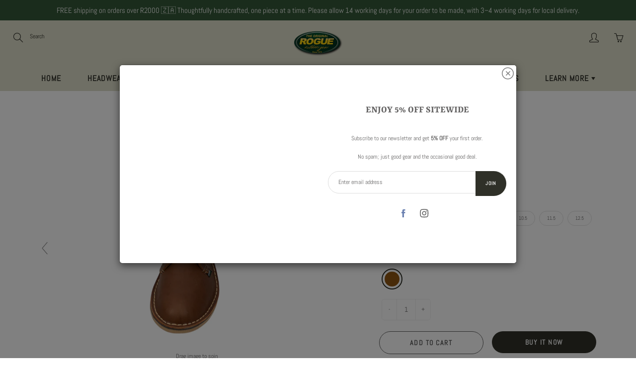

--- FILE ---
content_type: text/html; charset=utf-8
request_url: https://rogue.co.za/products/bruce-lawson-rv5-tbl
body_size: 31657
content:
<!doctype html>
<!--[if IE 9]> <html class="ie9" lang="en"> <![endif]-->
<!--[if (gt IE 9)|!(IE)]><!--> <html lang="en"> <!--<![endif]-->
  <head>
    <!-- Basic page needs ================================================== -->
    <meta charset="utf-8">
    <meta name="viewport" content="width=device-width, height=device-height, initial-scale=1.0, maximum-scale=1.0">

    <!-- Title and description ================================================== -->
    <title>
      RV5-TBL - Tan Vellie Rogue outdoor gear &ndash; Rogue Outdoor Gear ZA
    </title>

    
    <meta name="description" content="RV5-TBL - Tan Vellie Rogue outdoor gear Mpumalanga South Africa.">
    

    <!-- Helpers ================================================== -->
    <meta property="og:site_name" content="Rogue Outdoor Gear ZA">
<meta property="og:url" content="https://rogue.co.za/products/bruce-lawson-rv5-tbl">

  <meta property="og:type" content="product">
  <meta property="og:title" content="RV5-BL Bruce Lawson &#39;76">
  
    
 <meta property="og:image" content="http://rogue.co.za/cdn/shop/products/RV5-T-BL_1200x1200.png?v=1637070557"><meta property="og:image" content="http://rogue.co.za/cdn/shop/products/RV5sole_ff10fd80-5330-44ea-a070-b2cee1df6123_1200x1200.png?v=1637070583"><meta property="og:image" content="http://rogue.co.za/cdn/shop/files/RV5_BL_T_-_1_1200x1200.jpg?v=1757409165">
 <meta property="og:image:secure_url" content="https://rogue.co.za/cdn/shop/products/RV5-T-BL_1200x1200.png?v=1637070557"><meta property="og:image:secure_url" content="https://rogue.co.za/cdn/shop/products/RV5sole_ff10fd80-5330-44ea-a070-b2cee1df6123_1200x1200.png?v=1637070583"><meta property="og:image:secure_url" content="https://rogue.co.za/cdn/shop/files/RV5_BL_T_-_1_1200x1200.jpg?v=1757409165">
  
    
 <meta property="og:image" content="http://rogue.co.za/cdn/shop/products/RV5-T-BL_1200x1200.png?v=1637070557"><meta property="og:image" content="http://rogue.co.za/cdn/shop/products/RV5sole_ff10fd80-5330-44ea-a070-b2cee1df6123_1200x1200.png?v=1637070583"><meta property="og:image" content="http://rogue.co.za/cdn/shop/files/RV5_BL_T_-_1_1200x1200.jpg?v=1757409165">
 <meta property="og:image:secure_url" content="https://rogue.co.za/cdn/shop/products/RV5-T-BL_1200x1200.png?v=1637070557"><meta property="og:image:secure_url" content="https://rogue.co.za/cdn/shop/products/RV5sole_ff10fd80-5330-44ea-a070-b2cee1df6123_1200x1200.png?v=1637070583"><meta property="og:image:secure_url" content="https://rogue.co.za/cdn/shop/files/RV5_BL_T_-_1_1200x1200.jpg?v=1757409165">
  
    
 <meta property="og:image" content="http://rogue.co.za/cdn/shop/products/RV5-T-BL_1200x1200.png?v=1637070557"><meta property="og:image" content="http://rogue.co.za/cdn/shop/products/RV5sole_ff10fd80-5330-44ea-a070-b2cee1df6123_1200x1200.png?v=1637070583"><meta property="og:image" content="http://rogue.co.za/cdn/shop/files/RV5_BL_T_-_1_1200x1200.jpg?v=1757409165">
 <meta property="og:image:secure_url" content="https://rogue.co.za/cdn/shop/products/RV5-T-BL_1200x1200.png?v=1637070557"><meta property="og:image:secure_url" content="https://rogue.co.za/cdn/shop/products/RV5sole_ff10fd80-5330-44ea-a070-b2cee1df6123_1200x1200.png?v=1637070583"><meta property="og:image:secure_url" content="https://rogue.co.za/cdn/shop/files/RV5_BL_T_-_1_1200x1200.jpg?v=1757409165">
  
  <meta property="og:price:amount" content="1,160.00">
  <meta property="og:price:currency" content="ZAR">
  
  
  	<meta property="og:description" content="RV5-TBL - Tan Vellie Rogue outdoor gear Mpumalanga South Africa.">
  
 
  
  <meta name="twitter:card" content="summary">
  
    <meta name="twitter:title" content="RV5-BL Bruce Lawson '76">
    <meta name="twitter:description" content="Signature &quot;Bruce Lawson&quot; Pattern &#39;76 Vellie in Tan Fullgrain leather.
FEATURES:

Double stitch-down midsole
Durable TR Sole
EVA footbed insole
Slim shoe laces
New &amp;amp; improved design

IMPORTANT NOTE REGARDING SIZING: Did you take note of the centimeters indicated in the sizing section and that your measurements correspond with the size you selected? Please note that you will be liable for courier costs in the case of sizing mistakes.

*Due to the nature of Leather and Canvas, colour variations may occur. Tick marks, scars and scratches that you may find on our products are natural. It&#39;s hell in Africa!">
    <meta name="twitter:image" content="https://rogue.co.za/cdn/shop/products/RV5-T-BL_medium.png?v=1637070557">
    <meta name="twitter:image:width" content="240">
    <meta name="twitter:image:height" content="240">
    
    <link rel="canonical" href="https://rogue.co.za/products/bruce-lawson-rv5-tbl">
    <meta name="theme-color" content="#2f3028">
    
    <link rel="shortcut icon" href="//rogue.co.za/cdn/shop/files/Website-Logo.fw_-1_32x32.png?v=1613775276" type="image/png">
  	
    <link href="//rogue.co.za/cdn/shop/t/2/assets/apps.css?v=124103331334099174531599654198" rel="stylesheet" type="text/css" media="all" />
    <link href="//rogue.co.za/cdn/shop/t/2/assets/styles.scss.css?v=91372127298118385961763365287" rel="stylesheet" type="text/css" media="all" />

    <!-- Header hook for plugins ================================================== -->
    <script>window.performance && window.performance.mark && window.performance.mark('shopify.content_for_header.start');</script><meta name="google-site-verification" content="yS4s-KPjIIoS9I1gX_bgxQYlIOFpgqmlpkTk-z-998Q">
<meta name="facebook-domain-verification" content="ifsn4djlzgmzlgdorzac159tjxjaqu">
<meta name="facebook-domain-verification" content="l2ux9vt25hhdk78qzeubbroa1b2dgi">
<meta id="shopify-digital-wallet" name="shopify-digital-wallet" content="/47929622681/digital_wallets/dialog">
<link rel="alternate" type="application/json+oembed" href="https://rogue.co.za/products/bruce-lawson-rv5-tbl.oembed">
<script async="async" src="/checkouts/internal/preloads.js?locale=en-ZA"></script>
<script id="shopify-features" type="application/json">{"accessToken":"00f17420cb460cf059c2ce39ffd7badd","betas":["rich-media-storefront-analytics"],"domain":"rogue.co.za","predictiveSearch":true,"shopId":47929622681,"locale":"en"}</script>
<script>var Shopify = Shopify || {};
Shopify.shop = "rogue-outdoor-gear-za.myshopify.com";
Shopify.locale = "en";
Shopify.currency = {"active":"ZAR","rate":"1.0"};
Shopify.country = "ZA";
Shopify.theme = {"name":"Galleria","id":111259943065,"schema_name":"Galleria","schema_version":"2.3.2","theme_store_id":851,"role":"main"};
Shopify.theme.handle = "null";
Shopify.theme.style = {"id":null,"handle":null};
Shopify.cdnHost = "rogue.co.za/cdn";
Shopify.routes = Shopify.routes || {};
Shopify.routes.root = "/";</script>
<script type="module">!function(o){(o.Shopify=o.Shopify||{}).modules=!0}(window);</script>
<script>!function(o){function n(){var o=[];function n(){o.push(Array.prototype.slice.apply(arguments))}return n.q=o,n}var t=o.Shopify=o.Shopify||{};t.loadFeatures=n(),t.autoloadFeatures=n()}(window);</script>
<script id="shop-js-analytics" type="application/json">{"pageType":"product"}</script>
<script defer="defer" async type="module" src="//rogue.co.za/cdn/shopifycloud/shop-js/modules/v2/client.init-shop-cart-sync_C5BV16lS.en.esm.js"></script>
<script defer="defer" async type="module" src="//rogue.co.za/cdn/shopifycloud/shop-js/modules/v2/chunk.common_CygWptCX.esm.js"></script>
<script type="module">
  await import("//rogue.co.za/cdn/shopifycloud/shop-js/modules/v2/client.init-shop-cart-sync_C5BV16lS.en.esm.js");
await import("//rogue.co.za/cdn/shopifycloud/shop-js/modules/v2/chunk.common_CygWptCX.esm.js");

  window.Shopify.SignInWithShop?.initShopCartSync?.({"fedCMEnabled":true,"windoidEnabled":true});

</script>
<script id="__st">var __st={"a":47929622681,"offset":7200,"reqid":"29e1eed0-daaa-4a4a-a4eb-02d277dbd7ef-1768806325","pageurl":"rogue.co.za\/products\/bruce-lawson-rv5-tbl","u":"931a058fd8a6","p":"product","rtyp":"product","rid":5635212378265};</script>
<script>window.ShopifyPaypalV4VisibilityTracking = true;</script>
<script id="captcha-bootstrap">!function(){'use strict';const t='contact',e='account',n='new_comment',o=[[t,t],['blogs',n],['comments',n],[t,'customer']],c=[[e,'customer_login'],[e,'guest_login'],[e,'recover_customer_password'],[e,'create_customer']],r=t=>t.map((([t,e])=>`form[action*='/${t}']:not([data-nocaptcha='true']) input[name='form_type'][value='${e}']`)).join(','),a=t=>()=>t?[...document.querySelectorAll(t)].map((t=>t.form)):[];function s(){const t=[...o],e=r(t);return a(e)}const i='password',u='form_key',d=['recaptcha-v3-token','g-recaptcha-response','h-captcha-response',i],f=()=>{try{return window.sessionStorage}catch{return}},m='__shopify_v',_=t=>t.elements[u];function p(t,e,n=!1){try{const o=window.sessionStorage,c=JSON.parse(o.getItem(e)),{data:r}=function(t){const{data:e,action:n}=t;return t[m]||n?{data:e,action:n}:{data:t,action:n}}(c);for(const[e,n]of Object.entries(r))t.elements[e]&&(t.elements[e].value=n);n&&o.removeItem(e)}catch(o){console.error('form repopulation failed',{error:o})}}const l='form_type',E='cptcha';function T(t){t.dataset[E]=!0}const w=window,h=w.document,L='Shopify',v='ce_forms',y='captcha';let A=!1;((t,e)=>{const n=(g='f06e6c50-85a8-45c8-87d0-21a2b65856fe',I='https://cdn.shopify.com/shopifycloud/storefront-forms-hcaptcha/ce_storefront_forms_captcha_hcaptcha.v1.5.2.iife.js',D={infoText:'Protected by hCaptcha',privacyText:'Privacy',termsText:'Terms'},(t,e,n)=>{const o=w[L][v],c=o.bindForm;if(c)return c(t,g,e,D).then(n);var r;o.q.push([[t,g,e,D],n]),r=I,A||(h.body.append(Object.assign(h.createElement('script'),{id:'captcha-provider',async:!0,src:r})),A=!0)});var g,I,D;w[L]=w[L]||{},w[L][v]=w[L][v]||{},w[L][v].q=[],w[L][y]=w[L][y]||{},w[L][y].protect=function(t,e){n(t,void 0,e),T(t)},Object.freeze(w[L][y]),function(t,e,n,w,h,L){const[v,y,A,g]=function(t,e,n){const i=e?o:[],u=t?c:[],d=[...i,...u],f=r(d),m=r(i),_=r(d.filter((([t,e])=>n.includes(e))));return[a(f),a(m),a(_),s()]}(w,h,L),I=t=>{const e=t.target;return e instanceof HTMLFormElement?e:e&&e.form},D=t=>v().includes(t);t.addEventListener('submit',(t=>{const e=I(t);if(!e)return;const n=D(e)&&!e.dataset.hcaptchaBound&&!e.dataset.recaptchaBound,o=_(e),c=g().includes(e)&&(!o||!o.value);(n||c)&&t.preventDefault(),c&&!n&&(function(t){try{if(!f())return;!function(t){const e=f();if(!e)return;const n=_(t);if(!n)return;const o=n.value;o&&e.removeItem(o)}(t);const e=Array.from(Array(32),(()=>Math.random().toString(36)[2])).join('');!function(t,e){_(t)||t.append(Object.assign(document.createElement('input'),{type:'hidden',name:u})),t.elements[u].value=e}(t,e),function(t,e){const n=f();if(!n)return;const o=[...t.querySelectorAll(`input[type='${i}']`)].map((({name:t})=>t)),c=[...d,...o],r={};for(const[a,s]of new FormData(t).entries())c.includes(a)||(r[a]=s);n.setItem(e,JSON.stringify({[m]:1,action:t.action,data:r}))}(t,e)}catch(e){console.error('failed to persist form',e)}}(e),e.submit())}));const S=(t,e)=>{t&&!t.dataset[E]&&(n(t,e.some((e=>e===t))),T(t))};for(const o of['focusin','change'])t.addEventListener(o,(t=>{const e=I(t);D(e)&&S(e,y())}));const B=e.get('form_key'),M=e.get(l),P=B&&M;t.addEventListener('DOMContentLoaded',(()=>{const t=y();if(P)for(const e of t)e.elements[l].value===M&&p(e,B);[...new Set([...A(),...v().filter((t=>'true'===t.dataset.shopifyCaptcha))])].forEach((e=>S(e,t)))}))}(h,new URLSearchParams(w.location.search),n,t,e,['guest_login'])})(!0,!0)}();</script>
<script integrity="sha256-4kQ18oKyAcykRKYeNunJcIwy7WH5gtpwJnB7kiuLZ1E=" data-source-attribution="shopify.loadfeatures" defer="defer" src="//rogue.co.za/cdn/shopifycloud/storefront/assets/storefront/load_feature-a0a9edcb.js" crossorigin="anonymous"></script>
<script data-source-attribution="shopify.dynamic_checkout.dynamic.init">var Shopify=Shopify||{};Shopify.PaymentButton=Shopify.PaymentButton||{isStorefrontPortableWallets:!0,init:function(){window.Shopify.PaymentButton.init=function(){};var t=document.createElement("script");t.src="https://rogue.co.za/cdn/shopifycloud/portable-wallets/latest/portable-wallets.en.js",t.type="module",document.head.appendChild(t)}};
</script>
<script data-source-attribution="shopify.dynamic_checkout.buyer_consent">
  function portableWalletsHideBuyerConsent(e){var t=document.getElementById("shopify-buyer-consent"),n=document.getElementById("shopify-subscription-policy-button");t&&n&&(t.classList.add("hidden"),t.setAttribute("aria-hidden","true"),n.removeEventListener("click",e))}function portableWalletsShowBuyerConsent(e){var t=document.getElementById("shopify-buyer-consent"),n=document.getElementById("shopify-subscription-policy-button");t&&n&&(t.classList.remove("hidden"),t.removeAttribute("aria-hidden"),n.addEventListener("click",e))}window.Shopify?.PaymentButton&&(window.Shopify.PaymentButton.hideBuyerConsent=portableWalletsHideBuyerConsent,window.Shopify.PaymentButton.showBuyerConsent=portableWalletsShowBuyerConsent);
</script>
<script>
  function portableWalletsCleanup(e){e&&e.src&&console.error("Failed to load portable wallets script "+e.src);var t=document.querySelectorAll("shopify-accelerated-checkout .shopify-payment-button__skeleton, shopify-accelerated-checkout-cart .wallet-cart-button__skeleton"),e=document.getElementById("shopify-buyer-consent");for(let e=0;e<t.length;e++)t[e].remove();e&&e.remove()}function portableWalletsNotLoadedAsModule(e){e instanceof ErrorEvent&&"string"==typeof e.message&&e.message.includes("import.meta")&&"string"==typeof e.filename&&e.filename.includes("portable-wallets")&&(window.removeEventListener("error",portableWalletsNotLoadedAsModule),window.Shopify.PaymentButton.failedToLoad=e,"loading"===document.readyState?document.addEventListener("DOMContentLoaded",window.Shopify.PaymentButton.init):window.Shopify.PaymentButton.init())}window.addEventListener("error",portableWalletsNotLoadedAsModule);
</script>

<script type="module" src="https://rogue.co.za/cdn/shopifycloud/portable-wallets/latest/portable-wallets.en.js" onError="portableWalletsCleanup(this)" crossorigin="anonymous"></script>
<script nomodule>
  document.addEventListener("DOMContentLoaded", portableWalletsCleanup);
</script>

<link id="shopify-accelerated-checkout-styles" rel="stylesheet" media="screen" href="https://rogue.co.za/cdn/shopifycloud/portable-wallets/latest/accelerated-checkout-backwards-compat.css" crossorigin="anonymous">
<style id="shopify-accelerated-checkout-cart">
        #shopify-buyer-consent {
  margin-top: 1em;
  display: inline-block;
  width: 100%;
}

#shopify-buyer-consent.hidden {
  display: none;
}

#shopify-subscription-policy-button {
  background: none;
  border: none;
  padding: 0;
  text-decoration: underline;
  font-size: inherit;
  cursor: pointer;
}

#shopify-subscription-policy-button::before {
  box-shadow: none;
}

      </style>

<script>window.performance && window.performance.mark && window.performance.mark('shopify.content_for_header.end');</script>

    <!--[if lt IE 9]>
		<script src="//html5shiv.googlecode.com/svn/trunk/html5.js" type="text/javascript"></script>
	<![endif]-->

     <!--[if (lte IE 9) ]><script src="//rogue.co.za/cdn/shop/t/2/assets/match-media.min.js?v=22265819453975888031599654203" type="text/javascript"></script><![endif]-->

  	


    <!-- Theme Global App JS ================================================== -->
    <script>
      window.themeInfo = {name: "Galleria"} 
      var theme = {
        strings: {
          addToCart: "Add to cart",
          soldOut: "Sold out",
          unavailable: "Unavailable",
          showMore: "Show More",
          showLess: "Show Less"
        },
        moneyFormat: "R {{amount}}"
      }
      function initScroll(sectionId) {

        document.addEventListener('shopify:section:select', fireOnSectionSelect);
        document.addEventListener('shopify:section:reorder', fireOnSectionSelect);

        window.addEventListener("load", fireOnLoad);


        function fireOnSectionSelect(e) {
          if(e.detail.sectionId === sectionId) {
            setScoll(e.detail.sectionId);
          }
        }

        function fireOnLoad() {
          setScoll(sectionId);
        }


        function setScoll(sectionId) {

          var current = document.getElementById("shopify-section-" + sectionId),
              scroller = document.getElementById("scroll-indicator-" + sectionId);


          if(current.previousElementSibling === null) {
            scroller.style.display = "block";
            scroller.onclick = function(e) {
              e.preventDefault();
              current.nextElementSibling.scrollIntoView({ behavior: 'smooth', block: 'start' });
            };
          }
        }
      }
    </script>

      <noscript>
        <style>
          .product-thumb-img-wrap img:nth-child(2),
          .swiper-slide img:nth-child(2),
          .blog_image_overlay img:nth-child(2),
          .blog-post img:nth-child(2){
            display:none !important;
          }
        </style>
      </noscript>

  <link href="https://monorail-edge.shopifysvc.com" rel="dns-prefetch">
<script>(function(){if ("sendBeacon" in navigator && "performance" in window) {try {var session_token_from_headers = performance.getEntriesByType('navigation')[0].serverTiming.find(x => x.name == '_s').description;} catch {var session_token_from_headers = undefined;}var session_cookie_matches = document.cookie.match(/_shopify_s=([^;]*)/);var session_token_from_cookie = session_cookie_matches && session_cookie_matches.length === 2 ? session_cookie_matches[1] : "";var session_token = session_token_from_headers || session_token_from_cookie || "";function handle_abandonment_event(e) {var entries = performance.getEntries().filter(function(entry) {return /monorail-edge.shopifysvc.com/.test(entry.name);});if (!window.abandonment_tracked && entries.length === 0) {window.abandonment_tracked = true;var currentMs = Date.now();var navigation_start = performance.timing.navigationStart;var payload = {shop_id: 47929622681,url: window.location.href,navigation_start,duration: currentMs - navigation_start,session_token,page_type: "product"};window.navigator.sendBeacon("https://monorail-edge.shopifysvc.com/v1/produce", JSON.stringify({schema_id: "online_store_buyer_site_abandonment/1.1",payload: payload,metadata: {event_created_at_ms: currentMs,event_sent_at_ms: currentMs}}));}}window.addEventListener('pagehide', handle_abandonment_event);}}());</script>
<script id="web-pixels-manager-setup">(function e(e,d,r,n,o){if(void 0===o&&(o={}),!Boolean(null===(a=null===(i=window.Shopify)||void 0===i?void 0:i.analytics)||void 0===a?void 0:a.replayQueue)){var i,a;window.Shopify=window.Shopify||{};var t=window.Shopify;t.analytics=t.analytics||{};var s=t.analytics;s.replayQueue=[],s.publish=function(e,d,r){return s.replayQueue.push([e,d,r]),!0};try{self.performance.mark("wpm:start")}catch(e){}var l=function(){var e={modern:/Edge?\/(1{2}[4-9]|1[2-9]\d|[2-9]\d{2}|\d{4,})\.\d+(\.\d+|)|Firefox\/(1{2}[4-9]|1[2-9]\d|[2-9]\d{2}|\d{4,})\.\d+(\.\d+|)|Chrom(ium|e)\/(9{2}|\d{3,})\.\d+(\.\d+|)|(Maci|X1{2}).+ Version\/(15\.\d+|(1[6-9]|[2-9]\d|\d{3,})\.\d+)([,.]\d+|)( \(\w+\)|)( Mobile\/\w+|) Safari\/|Chrome.+OPR\/(9{2}|\d{3,})\.\d+\.\d+|(CPU[ +]OS|iPhone[ +]OS|CPU[ +]iPhone|CPU IPhone OS|CPU iPad OS)[ +]+(15[._]\d+|(1[6-9]|[2-9]\d|\d{3,})[._]\d+)([._]\d+|)|Android:?[ /-](13[3-9]|1[4-9]\d|[2-9]\d{2}|\d{4,})(\.\d+|)(\.\d+|)|Android.+Firefox\/(13[5-9]|1[4-9]\d|[2-9]\d{2}|\d{4,})\.\d+(\.\d+|)|Android.+Chrom(ium|e)\/(13[3-9]|1[4-9]\d|[2-9]\d{2}|\d{4,})\.\d+(\.\d+|)|SamsungBrowser\/([2-9]\d|\d{3,})\.\d+/,legacy:/Edge?\/(1[6-9]|[2-9]\d|\d{3,})\.\d+(\.\d+|)|Firefox\/(5[4-9]|[6-9]\d|\d{3,})\.\d+(\.\d+|)|Chrom(ium|e)\/(5[1-9]|[6-9]\d|\d{3,})\.\d+(\.\d+|)([\d.]+$|.*Safari\/(?![\d.]+ Edge\/[\d.]+$))|(Maci|X1{2}).+ Version\/(10\.\d+|(1[1-9]|[2-9]\d|\d{3,})\.\d+)([,.]\d+|)( \(\w+\)|)( Mobile\/\w+|) Safari\/|Chrome.+OPR\/(3[89]|[4-9]\d|\d{3,})\.\d+\.\d+|(CPU[ +]OS|iPhone[ +]OS|CPU[ +]iPhone|CPU IPhone OS|CPU iPad OS)[ +]+(10[._]\d+|(1[1-9]|[2-9]\d|\d{3,})[._]\d+)([._]\d+|)|Android:?[ /-](13[3-9]|1[4-9]\d|[2-9]\d{2}|\d{4,})(\.\d+|)(\.\d+|)|Mobile Safari.+OPR\/([89]\d|\d{3,})\.\d+\.\d+|Android.+Firefox\/(13[5-9]|1[4-9]\d|[2-9]\d{2}|\d{4,})\.\d+(\.\d+|)|Android.+Chrom(ium|e)\/(13[3-9]|1[4-9]\d|[2-9]\d{2}|\d{4,})\.\d+(\.\d+|)|Android.+(UC? ?Browser|UCWEB|U3)[ /]?(15\.([5-9]|\d{2,})|(1[6-9]|[2-9]\d|\d{3,})\.\d+)\.\d+|SamsungBrowser\/(5\.\d+|([6-9]|\d{2,})\.\d+)|Android.+MQ{2}Browser\/(14(\.(9|\d{2,})|)|(1[5-9]|[2-9]\d|\d{3,})(\.\d+|))(\.\d+|)|K[Aa][Ii]OS\/(3\.\d+|([4-9]|\d{2,})\.\d+)(\.\d+|)/},d=e.modern,r=e.legacy,n=navigator.userAgent;return n.match(d)?"modern":n.match(r)?"legacy":"unknown"}(),u="modern"===l?"modern":"legacy",c=(null!=n?n:{modern:"",legacy:""})[u],f=function(e){return[e.baseUrl,"/wpm","/b",e.hashVersion,"modern"===e.buildTarget?"m":"l",".js"].join("")}({baseUrl:d,hashVersion:r,buildTarget:u}),m=function(e){var d=e.version,r=e.bundleTarget,n=e.surface,o=e.pageUrl,i=e.monorailEndpoint;return{emit:function(e){var a=e.status,t=e.errorMsg,s=(new Date).getTime(),l=JSON.stringify({metadata:{event_sent_at_ms:s},events:[{schema_id:"web_pixels_manager_load/3.1",payload:{version:d,bundle_target:r,page_url:o,status:a,surface:n,error_msg:t},metadata:{event_created_at_ms:s}}]});if(!i)return console&&console.warn&&console.warn("[Web Pixels Manager] No Monorail endpoint provided, skipping logging."),!1;try{return self.navigator.sendBeacon.bind(self.navigator)(i,l)}catch(e){}var u=new XMLHttpRequest;try{return u.open("POST",i,!0),u.setRequestHeader("Content-Type","text/plain"),u.send(l),!0}catch(e){return console&&console.warn&&console.warn("[Web Pixels Manager] Got an unhandled error while logging to Monorail."),!1}}}}({version:r,bundleTarget:l,surface:e.surface,pageUrl:self.location.href,monorailEndpoint:e.monorailEndpoint});try{o.browserTarget=l,function(e){var d=e.src,r=e.async,n=void 0===r||r,o=e.onload,i=e.onerror,a=e.sri,t=e.scriptDataAttributes,s=void 0===t?{}:t,l=document.createElement("script"),u=document.querySelector("head"),c=document.querySelector("body");if(l.async=n,l.src=d,a&&(l.integrity=a,l.crossOrigin="anonymous"),s)for(var f in s)if(Object.prototype.hasOwnProperty.call(s,f))try{l.dataset[f]=s[f]}catch(e){}if(o&&l.addEventListener("load",o),i&&l.addEventListener("error",i),u)u.appendChild(l);else{if(!c)throw new Error("Did not find a head or body element to append the script");c.appendChild(l)}}({src:f,async:!0,onload:function(){if(!function(){var e,d;return Boolean(null===(d=null===(e=window.Shopify)||void 0===e?void 0:e.analytics)||void 0===d?void 0:d.initialized)}()){var d=window.webPixelsManager.init(e)||void 0;if(d){var r=window.Shopify.analytics;r.replayQueue.forEach((function(e){var r=e[0],n=e[1],o=e[2];d.publishCustomEvent(r,n,o)})),r.replayQueue=[],r.publish=d.publishCustomEvent,r.visitor=d.visitor,r.initialized=!0}}},onerror:function(){return m.emit({status:"failed",errorMsg:"".concat(f," has failed to load")})},sri:function(e){var d=/^sha384-[A-Za-z0-9+/=]+$/;return"string"==typeof e&&d.test(e)}(c)?c:"",scriptDataAttributes:o}),m.emit({status:"loading"})}catch(e){m.emit({status:"failed",errorMsg:(null==e?void 0:e.message)||"Unknown error"})}}})({shopId: 47929622681,storefrontBaseUrl: "https://rogue.co.za",extensionsBaseUrl: "https://extensions.shopifycdn.com/cdn/shopifycloud/web-pixels-manager",monorailEndpoint: "https://monorail-edge.shopifysvc.com/unstable/produce_batch",surface: "storefront-renderer",enabledBetaFlags: ["2dca8a86"],webPixelsConfigList: [{"id":"542245017","configuration":"{\"config\":\"{\\\"google_tag_ids\\\":[\\\"G-3LFS6622KD\\\",\\\"AW-356650422\\\",\\\"GT-TXXBTMJ\\\"],\\\"target_country\\\":\\\"ZA\\\",\\\"gtag_events\\\":[{\\\"type\\\":\\\"begin_checkout\\\",\\\"action_label\\\":[\\\"G-3LFS6622KD\\\",\\\"AW-356650422\\\/FtfPCIb7yLsCELabiKoB\\\"]},{\\\"type\\\":\\\"search\\\",\\\"action_label\\\":[\\\"G-3LFS6622KD\\\",\\\"AW-356650422\\\/lqTaCIn7yLsCELabiKoB\\\"]},{\\\"type\\\":\\\"view_item\\\",\\\"action_label\\\":[\\\"G-3LFS6622KD\\\",\\\"AW-356650422\\\/nKUMCID7yLsCELabiKoB\\\",\\\"MC-1VBDWSFHYF\\\"]},{\\\"type\\\":\\\"purchase\\\",\\\"action_label\\\":[\\\"G-3LFS6622KD\\\",\\\"AW-356650422\\\/vOHjCP36yLsCELabiKoB\\\",\\\"MC-1VBDWSFHYF\\\"]},{\\\"type\\\":\\\"page_view\\\",\\\"action_label\\\":[\\\"G-3LFS6622KD\\\",\\\"AW-356650422\\\/8uX8CPr6yLsCELabiKoB\\\",\\\"MC-1VBDWSFHYF\\\"]},{\\\"type\\\":\\\"add_payment_info\\\",\\\"action_label\\\":[\\\"G-3LFS6622KD\\\",\\\"AW-356650422\\\/V2N0CIz7yLsCELabiKoB\\\"]},{\\\"type\\\":\\\"add_to_cart\\\",\\\"action_label\\\":[\\\"G-3LFS6622KD\\\",\\\"AW-356650422\\\/SefUCIP7yLsCELabiKoB\\\"]}],\\\"enable_monitoring_mode\\\":false}\"}","eventPayloadVersion":"v1","runtimeContext":"OPEN","scriptVersion":"b2a88bafab3e21179ed38636efcd8a93","type":"APP","apiClientId":1780363,"privacyPurposes":[],"dataSharingAdjustments":{"protectedCustomerApprovalScopes":["read_customer_address","read_customer_email","read_customer_name","read_customer_personal_data","read_customer_phone"]}},{"id":"189923481","configuration":"{\"pixel_id\":\"773288759923549\",\"pixel_type\":\"facebook_pixel\"}","eventPayloadVersion":"v1","runtimeContext":"OPEN","scriptVersion":"ca16bc87fe92b6042fbaa3acc2fbdaa6","type":"APP","apiClientId":2329312,"privacyPurposes":["ANALYTICS","MARKETING","SALE_OF_DATA"],"dataSharingAdjustments":{"protectedCustomerApprovalScopes":["read_customer_address","read_customer_email","read_customer_name","read_customer_personal_data","read_customer_phone"]}},{"id":"91193497","eventPayloadVersion":"v1","runtimeContext":"LAX","scriptVersion":"1","type":"CUSTOM","privacyPurposes":["ANALYTICS"],"name":"Google Analytics tag (migrated)"},{"id":"shopify-app-pixel","configuration":"{}","eventPayloadVersion":"v1","runtimeContext":"STRICT","scriptVersion":"0450","apiClientId":"shopify-pixel","type":"APP","privacyPurposes":["ANALYTICS","MARKETING"]},{"id":"shopify-custom-pixel","eventPayloadVersion":"v1","runtimeContext":"LAX","scriptVersion":"0450","apiClientId":"shopify-pixel","type":"CUSTOM","privacyPurposes":["ANALYTICS","MARKETING"]}],isMerchantRequest: false,initData: {"shop":{"name":"Rogue Outdoor Gear ZA","paymentSettings":{"currencyCode":"ZAR"},"myshopifyDomain":"rogue-outdoor-gear-za.myshopify.com","countryCode":"ZA","storefrontUrl":"https:\/\/rogue.co.za"},"customer":null,"cart":null,"checkout":null,"productVariants":[{"price":{"amount":1160.0,"currencyCode":"ZAR"},"product":{"title":"RV5-BL Bruce Lawson '76","vendor":"Rogue Outdoor Gear ZA","id":"5635212378265","untranslatedTitle":"RV5-BL Bruce Lawson '76","url":"\/products\/bruce-lawson-rv5-tbl","type":"Shoes"},"id":"36894079221913","image":{"src":"\/\/rogue.co.za\/cdn\/shop\/products\/RV5-T-BL.png?v=1637070557"},"sku":"RV5T-BL-5","title":"5.5 \/ Tan","untranslatedTitle":"5.5 \/ Tan"},{"price":{"amount":1160.0,"currencyCode":"ZAR"},"product":{"title":"RV5-BL Bruce Lawson '76","vendor":"Rogue Outdoor Gear ZA","id":"5635212378265","untranslatedTitle":"RV5-BL Bruce Lawson '76","url":"\/products\/bruce-lawson-rv5-tbl","type":"Shoes"},"id":"36894079254681","image":{"src":"\/\/rogue.co.za\/cdn\/shop\/products\/RV5-T-BL.png?v=1637070557"},"sku":"RV5T-BL-6","title":"6.5 \/ Tan","untranslatedTitle":"6.5 \/ Tan"},{"price":{"amount":1160.0,"currencyCode":"ZAR"},"product":{"title":"RV5-BL Bruce Lawson '76","vendor":"Rogue Outdoor Gear ZA","id":"5635212378265","untranslatedTitle":"RV5-BL Bruce Lawson '76","url":"\/products\/bruce-lawson-rv5-tbl","type":"Shoes"},"id":"36894079287449","image":{"src":"\/\/rogue.co.za\/cdn\/shop\/products\/RV5-T-BL.png?v=1637070557"},"sku":"RV5T-BL-7","title":"7.5 \/ Tan","untranslatedTitle":"7.5 \/ Tan"},{"price":{"amount":1160.0,"currencyCode":"ZAR"},"product":{"title":"RV5-BL Bruce Lawson '76","vendor":"Rogue Outdoor Gear ZA","id":"5635212378265","untranslatedTitle":"RV5-BL Bruce Lawson '76","url":"\/products\/bruce-lawson-rv5-tbl","type":"Shoes"},"id":"36894079320217","image":{"src":"\/\/rogue.co.za\/cdn\/shop\/products\/RV5-T-BL.png?v=1637070557"},"sku":"RV5T-BL-8","title":"8.5 \/ Tan","untranslatedTitle":"8.5 \/ Tan"},{"price":{"amount":1160.0,"currencyCode":"ZAR"},"product":{"title":"RV5-BL Bruce Lawson '76","vendor":"Rogue Outdoor Gear ZA","id":"5635212378265","untranslatedTitle":"RV5-BL Bruce Lawson '76","url":"\/products\/bruce-lawson-rv5-tbl","type":"Shoes"},"id":"36894079385753","image":{"src":"\/\/rogue.co.za\/cdn\/shop\/products\/RV5-T-BL.png?v=1637070557"},"sku":"RV5T-BL-9","title":"9.5 \/ Tan","untranslatedTitle":"9.5 \/ Tan"},{"price":{"amount":1160.0,"currencyCode":"ZAR"},"product":{"title":"RV5-BL Bruce Lawson '76","vendor":"Rogue Outdoor Gear ZA","id":"5635212378265","untranslatedTitle":"RV5-BL Bruce Lawson '76","url":"\/products\/bruce-lawson-rv5-tbl","type":"Shoes"},"id":"36894079451289","image":{"src":"\/\/rogue.co.za\/cdn\/shop\/products\/RV5-T-BL.png?v=1637070557"},"sku":"RV5T-BL-10","title":"10.5 \/ Tan","untranslatedTitle":"10.5 \/ Tan"},{"price":{"amount":1160.0,"currencyCode":"ZAR"},"product":{"title":"RV5-BL Bruce Lawson '76","vendor":"Rogue Outdoor Gear ZA","id":"5635212378265","untranslatedTitle":"RV5-BL Bruce Lawson '76","url":"\/products\/bruce-lawson-rv5-tbl","type":"Shoes"},"id":"36894079484057","image":{"src":"\/\/rogue.co.za\/cdn\/shop\/products\/RV5-T-BL.png?v=1637070557"},"sku":"RV5T-BL-11","title":"11.5 \/ Tan","untranslatedTitle":"11.5 \/ Tan"},{"price":{"amount":1160.0,"currencyCode":"ZAR"},"product":{"title":"RV5-BL Bruce Lawson '76","vendor":"Rogue Outdoor Gear ZA","id":"5635212378265","untranslatedTitle":"RV5-BL Bruce Lawson '76","url":"\/products\/bruce-lawson-rv5-tbl","type":"Shoes"},"id":"36894079549593","image":{"src":"\/\/rogue.co.za\/cdn\/shop\/products\/RV5-T-BL.png?v=1637070557"},"sku":"RV5T-BL-12","title":"12.5 \/ Tan","untranslatedTitle":"12.5 \/ Tan"},{"price":{"amount":1160.0,"currencyCode":"ZAR"},"product":{"title":"RV5-BL Bruce Lawson '76","vendor":"Rogue Outdoor Gear ZA","id":"5635212378265","untranslatedTitle":"RV5-BL Bruce Lawson '76","url":"\/products\/bruce-lawson-rv5-tbl","type":"Shoes"},"id":"44603604009113","image":{"src":"\/\/rogue.co.za\/cdn\/shop\/products\/RV5-T-BL.png?v=1637070557"},"sku":"RV5T-BL-13","title":"13.5 \/ Tan","untranslatedTitle":"13.5 \/ Tan"}],"purchasingCompany":null},},"https://rogue.co.za/cdn","fcfee988w5aeb613cpc8e4bc33m6693e112",{"modern":"","legacy":""},{"shopId":"47929622681","storefrontBaseUrl":"https:\/\/rogue.co.za","extensionBaseUrl":"https:\/\/extensions.shopifycdn.com\/cdn\/shopifycloud\/web-pixels-manager","surface":"storefront-renderer","enabledBetaFlags":"[\"2dca8a86\"]","isMerchantRequest":"false","hashVersion":"fcfee988w5aeb613cpc8e4bc33m6693e112","publish":"custom","events":"[[\"page_viewed\",{}],[\"product_viewed\",{\"productVariant\":{\"price\":{\"amount\":1160.0,\"currencyCode\":\"ZAR\"},\"product\":{\"title\":\"RV5-BL Bruce Lawson '76\",\"vendor\":\"Rogue Outdoor Gear ZA\",\"id\":\"5635212378265\",\"untranslatedTitle\":\"RV5-BL Bruce Lawson '76\",\"url\":\"\/products\/bruce-lawson-rv5-tbl\",\"type\":\"Shoes\"},\"id\":\"36894079221913\",\"image\":{\"src\":\"\/\/rogue.co.za\/cdn\/shop\/products\/RV5-T-BL.png?v=1637070557\"},\"sku\":\"RV5T-BL-5\",\"title\":\"5.5 \/ Tan\",\"untranslatedTitle\":\"5.5 \/ Tan\"}}]]"});</script><script>
  window.ShopifyAnalytics = window.ShopifyAnalytics || {};
  window.ShopifyAnalytics.meta = window.ShopifyAnalytics.meta || {};
  window.ShopifyAnalytics.meta.currency = 'ZAR';
  var meta = {"product":{"id":5635212378265,"gid":"gid:\/\/shopify\/Product\/5635212378265","vendor":"Rogue Outdoor Gear ZA","type":"Shoes","handle":"bruce-lawson-rv5-tbl","variants":[{"id":36894079221913,"price":116000,"name":"RV5-BL Bruce Lawson '76 - 5.5 \/ Tan","public_title":"5.5 \/ Tan","sku":"RV5T-BL-5"},{"id":36894079254681,"price":116000,"name":"RV5-BL Bruce Lawson '76 - 6.5 \/ Tan","public_title":"6.5 \/ Tan","sku":"RV5T-BL-6"},{"id":36894079287449,"price":116000,"name":"RV5-BL Bruce Lawson '76 - 7.5 \/ Tan","public_title":"7.5 \/ Tan","sku":"RV5T-BL-7"},{"id":36894079320217,"price":116000,"name":"RV5-BL Bruce Lawson '76 - 8.5 \/ Tan","public_title":"8.5 \/ Tan","sku":"RV5T-BL-8"},{"id":36894079385753,"price":116000,"name":"RV5-BL Bruce Lawson '76 - 9.5 \/ Tan","public_title":"9.5 \/ Tan","sku":"RV5T-BL-9"},{"id":36894079451289,"price":116000,"name":"RV5-BL Bruce Lawson '76 - 10.5 \/ Tan","public_title":"10.5 \/ Tan","sku":"RV5T-BL-10"},{"id":36894079484057,"price":116000,"name":"RV5-BL Bruce Lawson '76 - 11.5 \/ Tan","public_title":"11.5 \/ Tan","sku":"RV5T-BL-11"},{"id":36894079549593,"price":116000,"name":"RV5-BL Bruce Lawson '76 - 12.5 \/ Tan","public_title":"12.5 \/ Tan","sku":"RV5T-BL-12"},{"id":44603604009113,"price":116000,"name":"RV5-BL Bruce Lawson '76 - 13.5 \/ Tan","public_title":"13.5 \/ Tan","sku":"RV5T-BL-13"}],"remote":false},"page":{"pageType":"product","resourceType":"product","resourceId":5635212378265,"requestId":"29e1eed0-daaa-4a4a-a4eb-02d277dbd7ef-1768806325"}};
  for (var attr in meta) {
    window.ShopifyAnalytics.meta[attr] = meta[attr];
  }
</script>
<script class="analytics">
  (function () {
    var customDocumentWrite = function(content) {
      var jquery = null;

      if (window.jQuery) {
        jquery = window.jQuery;
      } else if (window.Checkout && window.Checkout.$) {
        jquery = window.Checkout.$;
      }

      if (jquery) {
        jquery('body').append(content);
      }
    };

    var hasLoggedConversion = function(token) {
      if (token) {
        return document.cookie.indexOf('loggedConversion=' + token) !== -1;
      }
      return false;
    }

    var setCookieIfConversion = function(token) {
      if (token) {
        var twoMonthsFromNow = new Date(Date.now());
        twoMonthsFromNow.setMonth(twoMonthsFromNow.getMonth() + 2);

        document.cookie = 'loggedConversion=' + token + '; expires=' + twoMonthsFromNow;
      }
    }

    var trekkie = window.ShopifyAnalytics.lib = window.trekkie = window.trekkie || [];
    if (trekkie.integrations) {
      return;
    }
    trekkie.methods = [
      'identify',
      'page',
      'ready',
      'track',
      'trackForm',
      'trackLink'
    ];
    trekkie.factory = function(method) {
      return function() {
        var args = Array.prototype.slice.call(arguments);
        args.unshift(method);
        trekkie.push(args);
        return trekkie;
      };
    };
    for (var i = 0; i < trekkie.methods.length; i++) {
      var key = trekkie.methods[i];
      trekkie[key] = trekkie.factory(key);
    }
    trekkie.load = function(config) {
      trekkie.config = config || {};
      trekkie.config.initialDocumentCookie = document.cookie;
      var first = document.getElementsByTagName('script')[0];
      var script = document.createElement('script');
      script.type = 'text/javascript';
      script.onerror = function(e) {
        var scriptFallback = document.createElement('script');
        scriptFallback.type = 'text/javascript';
        scriptFallback.onerror = function(error) {
                var Monorail = {
      produce: function produce(monorailDomain, schemaId, payload) {
        var currentMs = new Date().getTime();
        var event = {
          schema_id: schemaId,
          payload: payload,
          metadata: {
            event_created_at_ms: currentMs,
            event_sent_at_ms: currentMs
          }
        };
        return Monorail.sendRequest("https://" + monorailDomain + "/v1/produce", JSON.stringify(event));
      },
      sendRequest: function sendRequest(endpointUrl, payload) {
        // Try the sendBeacon API
        if (window && window.navigator && typeof window.navigator.sendBeacon === 'function' && typeof window.Blob === 'function' && !Monorail.isIos12()) {
          var blobData = new window.Blob([payload], {
            type: 'text/plain'
          });

          if (window.navigator.sendBeacon(endpointUrl, blobData)) {
            return true;
          } // sendBeacon was not successful

        } // XHR beacon

        var xhr = new XMLHttpRequest();

        try {
          xhr.open('POST', endpointUrl);
          xhr.setRequestHeader('Content-Type', 'text/plain');
          xhr.send(payload);
        } catch (e) {
          console.log(e);
        }

        return false;
      },
      isIos12: function isIos12() {
        return window.navigator.userAgent.lastIndexOf('iPhone; CPU iPhone OS 12_') !== -1 || window.navigator.userAgent.lastIndexOf('iPad; CPU OS 12_') !== -1;
      }
    };
    Monorail.produce('monorail-edge.shopifysvc.com',
      'trekkie_storefront_load_errors/1.1',
      {shop_id: 47929622681,
      theme_id: 111259943065,
      app_name: "storefront",
      context_url: window.location.href,
      source_url: "//rogue.co.za/cdn/s/trekkie.storefront.cd680fe47e6c39ca5d5df5f0a32d569bc48c0f27.min.js"});

        };
        scriptFallback.async = true;
        scriptFallback.src = '//rogue.co.za/cdn/s/trekkie.storefront.cd680fe47e6c39ca5d5df5f0a32d569bc48c0f27.min.js';
        first.parentNode.insertBefore(scriptFallback, first);
      };
      script.async = true;
      script.src = '//rogue.co.za/cdn/s/trekkie.storefront.cd680fe47e6c39ca5d5df5f0a32d569bc48c0f27.min.js';
      first.parentNode.insertBefore(script, first);
    };
    trekkie.load(
      {"Trekkie":{"appName":"storefront","development":false,"defaultAttributes":{"shopId":47929622681,"isMerchantRequest":null,"themeId":111259943065,"themeCityHash":"4589552044581051564","contentLanguage":"en","currency":"ZAR","eventMetadataId":"375d046e-886a-48e8-859d-05b97f4ad61e"},"isServerSideCookieWritingEnabled":true,"monorailRegion":"shop_domain","enabledBetaFlags":["65f19447"]},"Session Attribution":{},"S2S":{"facebookCapiEnabled":false,"source":"trekkie-storefront-renderer","apiClientId":580111}}
    );

    var loaded = false;
    trekkie.ready(function() {
      if (loaded) return;
      loaded = true;

      window.ShopifyAnalytics.lib = window.trekkie;

      var originalDocumentWrite = document.write;
      document.write = customDocumentWrite;
      try { window.ShopifyAnalytics.merchantGoogleAnalytics.call(this); } catch(error) {};
      document.write = originalDocumentWrite;

      window.ShopifyAnalytics.lib.page(null,{"pageType":"product","resourceType":"product","resourceId":5635212378265,"requestId":"29e1eed0-daaa-4a4a-a4eb-02d277dbd7ef-1768806325","shopifyEmitted":true});

      var match = window.location.pathname.match(/checkouts\/(.+)\/(thank_you|post_purchase)/)
      var token = match? match[1]: undefined;
      if (!hasLoggedConversion(token)) {
        setCookieIfConversion(token);
        window.ShopifyAnalytics.lib.track("Viewed Product",{"currency":"ZAR","variantId":36894079221913,"productId":5635212378265,"productGid":"gid:\/\/shopify\/Product\/5635212378265","name":"RV5-BL Bruce Lawson '76 - 5.5 \/ Tan","price":"1160.00","sku":"RV5T-BL-5","brand":"Rogue Outdoor Gear ZA","variant":"5.5 \/ Tan","category":"Shoes","nonInteraction":true,"remote":false},undefined,undefined,{"shopifyEmitted":true});
      window.ShopifyAnalytics.lib.track("monorail:\/\/trekkie_storefront_viewed_product\/1.1",{"currency":"ZAR","variantId":36894079221913,"productId":5635212378265,"productGid":"gid:\/\/shopify\/Product\/5635212378265","name":"RV5-BL Bruce Lawson '76 - 5.5 \/ Tan","price":"1160.00","sku":"RV5T-BL-5","brand":"Rogue Outdoor Gear ZA","variant":"5.5 \/ Tan","category":"Shoes","nonInteraction":true,"remote":false,"referer":"https:\/\/rogue.co.za\/products\/bruce-lawson-rv5-tbl"});
      }
    });


        var eventsListenerScript = document.createElement('script');
        eventsListenerScript.async = true;
        eventsListenerScript.src = "//rogue.co.za/cdn/shopifycloud/storefront/assets/shop_events_listener-3da45d37.js";
        document.getElementsByTagName('head')[0].appendChild(eventsListenerScript);

})();</script>
  <script>
  if (!window.ga || (window.ga && typeof window.ga !== 'function')) {
    window.ga = function ga() {
      (window.ga.q = window.ga.q || []).push(arguments);
      if (window.Shopify && window.Shopify.analytics && typeof window.Shopify.analytics.publish === 'function') {
        window.Shopify.analytics.publish("ga_stub_called", {}, {sendTo: "google_osp_migration"});
      }
      console.error("Shopify's Google Analytics stub called with:", Array.from(arguments), "\nSee https://help.shopify.com/manual/promoting-marketing/pixels/pixel-migration#google for more information.");
    };
    if (window.Shopify && window.Shopify.analytics && typeof window.Shopify.analytics.publish === 'function') {
      window.Shopify.analytics.publish("ga_stub_initialized", {}, {sendTo: "google_osp_migration"});
    }
  }
</script>
<script
  defer
  src="https://rogue.co.za/cdn/shopifycloud/perf-kit/shopify-perf-kit-3.0.4.min.js"
  data-application="storefront-renderer"
  data-shop-id="47929622681"
  data-render-region="gcp-us-central1"
  data-page-type="product"
  data-theme-instance-id="111259943065"
  data-theme-name="Galleria"
  data-theme-version="2.3.2"
  data-monorail-region="shop_domain"
  data-resource-timing-sampling-rate="10"
  data-shs="true"
  data-shs-beacon="true"
  data-shs-export-with-fetch="true"
  data-shs-logs-sample-rate="1"
  data-shs-beacon-endpoint="https://rogue.co.za/api/collect"
></script>
</head>

  <body id="rv5-tbl-tan-vellie-rogue-outdoor-gear" class="template-product" >
    <div class="global-wrapper clearfix" id="global-wrapper">
      <div id="shopify-section-header" class="shopify-section">




<style>
  
  header.page-header:after {
    
      background-color: ;
      
      }

  header.page-header{
    color: ;
  }
</style>


<div class="" id="top-header-section" role="navigation" data-section-id="header" data-section-type="header-section" data-menu-type="mega" data-hero-size="hero--custom-height" data-show-breadcrumbs="true"
     data-logo-width="100" data-bg-color="#dddcc9" data-notificationbar="true" data-index-overlap="true">
  <a class="visuallyhidden focusable skip-to-main" href="#container">Skip to Content</a>
  <style>
    .notification-bar {
      background-color: #345837;
    }
    .notification-bar__message {
      color: #ffffff;
      font-size: 15px;
    }
    @media (max-width:767px) {
      .notification-bar__message  p{
        font-size: calc(15px - 2px);
      }
    }

    
      .nav-main-logo, .nav-container, .nav-standard-float{
        position: relative;
        background: #dddcc9;
        width: 100% !important;
      }
    .nav-standard-logo{
      padding-top: 10px;
    }
      .nav-main-logo img {
        width: 124px !important;
      }
      .nav-container-float.container-push{
        z-index:0;
        opacity: 1 !important;
      }
    

    
      @media (max-width:992px) {
        .nav-container-float, .nav-main-logo {
          background: #dddcc9 !important;
        }
        .nav-container-float:not(.nav-sticky), .nav-main-logo:not(.nav-sticky) {
          position: static !important;
        }
      }
    .logo-text a {
        display: inline-block;
        padding: 10px;
      }
    
      
    

    
    
    

    
      @media only screen and (min-width: 768px){
/*       nav:not(.nav-sticky) .nav-standard-top-area-search, nav:not(.nav-sticky) .nav-standard-top-area-actions  or section.settings.image == blank*/
        .nav-container-control-left, .nav-container-control-right{
          top: 50%;
          -webkit-transform: translateY(-50%);
          -moz-transform: translateY(-50%);
          -o-transform: translateY(-50%);
          -ms-transform: translateY(-50%);
          transform: translateY(-50%);
        }
      }
    
  </style>

  
    <div class="notification-bar">
      
      <span class="notification-bar__message"><p>FREE shipping on orders over R2000 🇿🇦 Thoughtfully handcrafted, one piece at a time. Please allow 14 working days for your order to be made, with 3–4 working days for local delivery.</p></span>
      
    </div>
  
  
    <nav class="nav-container nav-container-float desktop-hidden-sm nav-to-sticky" id="navbarStickyMobile">
  <div class="nav-container-inner new_mobile_header">
    <div class="nav-container-control-left">
      <button class="tconStyleLines nav-container-action pushy-menu-btn" type="button" aria-label="toggle menu" id="pushy-menu-btn" tabindex="-1"><span class="tcon-menu__lines" aria-hidden="true"></span>
      </button>
    </div>
     
    <a class="lin lin-magnifier popup-text search-modal-popup nav-container-action" href="#nav-search-dialog" data-effect="mfp-move-from-top">
      <span class="visuallyhidden">Search</span>
    </a>
    
    
    

    

     <a class="nav-container-logo" href="/">
      
      <img src="//rogue.co.za/cdn/shop/files/Website-Logo.fw_-1_100x@2x.png?v=1613775276" alt="Rogue Outdoor Gear ZA" style="max-width:100px;"/>
    </a>

    



    

    
    
    <a class="lin lin-user nav-container-action" href="/account/login"></a>
    
    

    <a class="lin lin-basket popup-text cart-modal-popup nav-container-action top-mobile-nav" href="javascript:void(0);" data-effect="mfp-move-from-top">
      <span class="mega-nav-count nav-main-cart-amount count-items  hidden">0</span>
    </a>
  </div>
</nav>

<nav class="nav-container nav-standard-middle nav-container-float desktop-hidden mobile-hidden-sm nav-to-sticky">
  <div class="nav-container-inner">
    
      <a class="nav-container-logo" href="/">
        
         <img src="//rogue.co.za/cdn/shop/files/Website-Logo.fw_-1_100x@2x.png?v=1613775276" alt="Rogue Outdoor Gear ZA" style="max-width:100px; min-height:52px" />
      </a>
      
    <div class="nav-container-controls" id="nav-controls">
      <div class="nav-container-control-left">
        <a class="lin lin-menu nav-container-action pushy-menu-btn" href="#" id="pushy-menu-btn" tabindex="-1">
          <span class="visuallyhidden">Menu</span>
        </a>
      </div>
      <div class="nav-container-control-right">
        <ul class="nav-container-actions">
          
          <li>
            <a class="lin lin-magnifier popup-text search-modal-popup nav-container-action" href="#nav-search-dialog" data-effect="mfp-move-from-top">
              <span class="visuallyhidden">Search</span>
            </a>
          </li>
          
            <li>
              
              <a class="lin lin-user nav-container-action" href="/account/login">
                <span class="visuallyhidden">My account</span>
              </a>
              
            </li>
          
          <li>
            <a class="lin lin-basket popup-text cart-modal-popup nav-container-action" href="#nav-shopping-cart-dialog" data-effect="mfp-move-from-top">
              <span class="mega-nav-count nav-main-cart-amount count-items  hidden" aria-hidden="true">0</span>
              <span class="visuallyhidden">You have 0 items in your cart</span>
            </a>
          </li>
        </ul>
      </div>
    </div>
  </div>
</nav>


<nav class="nav-standard clearfix nav-standard-float mobile-hidden nav-to-sticky -rel" id="navbarStickyDesktop">
  <div class="nav-standard-top-area ">
    <form action="/search" method="get" role="search" class="nav-standard-top-area-search">
      <div class="nav-standard-top-area-search-inner">
        
        <input type="search" name="q" value="" class="nav-standard-top-area-search-input" placeholder="Search">
        <button type="submit" class="lin lin-magnifier nav-standard-top-area-search-sumbit">
          <span class="visuallyhidden">Search</span>
        </button>
      </div>
    </form>
    
      <a class="nav-standard-logo" href="/">
        
         <img src="//rogue.co.za/cdn/shop/files/Website-Logo.fw_-1_100x@2x.png?v=1613775276" alt="Rogue Outdoor Gear ZA" style="max-width:100px; min-height:52px" />
      </a>
      
    <ul class="nav-standard-top-area-actions">
      
      
        <li>
          
              <a class="lin lin-user nav-container-action" href="/account/login">
                <span class="visuallyhidden">My account</span>
              </a>
              
        </li>
      
      <li>
        <a class="lin lin-basket popup-text nav-container-action cart-modal-popup" href="javascript:void(0);" data-effect="mfp-move-from-top">
          <span class="mega-nav-count nav-main-cart-amount count-items  hidden" aria-hidden="true">0</span>
          <span class="visuallyhidden">You have 0 items in your cart</span>
        </a>
      </li>
    </ul>
  </div>
  <div class="nav-standard-nav-area clearfix">
      <form action="/search" method="get" role="search" class="nav-standard-top-area-search">
      <div class="nav-standard-top-area-search-inner">
        <input type="search" name="q" value="" class="nav-standard-top-area-search-input" placeholder="Search">
        <button type="submit" class="lin lin-magnifier nav-standard-top-area-search-sumbit">
          <span class="visuallyhidden">Search</span>
        </button>
      </div>
    </form>
    <ul class="nav navbar-nav navbar-standard yamm mega-yamm-menu">
      

      

        




        <li class="dropdown yamm-fw" aria-expanded="false" ><a href="/">Home </a>

          
        </li>
      

        




        <li class="dropdown yamm-fw"  aria-haspopup="true" aria-expanded="false" ><a href="/collections/headgear">Headwear <i class="triangle-icon"></i></a>

          

            


          
          

          

          

          <ul class="no-child-links dropdown-menu  lr_auto ">
              <li class="yamm-content">
                <div class="nav-mega-section row  full-flex-row ">
                  
                    
                       <div class="col-md-3 mega-menu-column">
                        <h5 class="nav-mega-section-title hide_menu_underline"><a href="/collections/originals">Originals</a></h5>
                      </div>
                    
                  
                    
                       <div class="col-md-3 mega-menu-column">
                        <h5 class="nav-mega-section-title hide_menu_underline"><a href="/collections/explorers">Explorers</a></h5>
                      </div>
                    
                  
                    
                       <div class="col-md-3 mega-menu-column">
                        <h5 class="nav-mega-section-title hide_menu_underline"><a href="/collections/the-rancher/The-Rancher">The Rancher</a></h5>
                      </div>
                    
                  
                    
                       <div class="col-md-3 mega-menu-column">
                        <h5 class="nav-mega-section-title hide_menu_underline"><a href="/collections/original-breezy">The Breezy&#39;s</a></h5>
                      </div>
                    
                  
                    
                       <div class="col-md-3 mega-menu-column">
                        <h5 class="nav-mega-section-title hide_menu_underline"><a href="/collections/the-munda-safari">Munda Collection</a></h5>
                      </div>
                    
                  
                    
                       <div class="col-md-3 mega-menu-column">
                        <h5 class="nav-mega-section-title hide_menu_underline"><a href="/collections/tin-cloth">Tin Cloth</a></h5>
                      </div>
                    
                  
                    
                       <div class="col-md-3 mega-menu-column">
                        <h5 class="nav-mega-section-title hide_menu_underline"><a href="/collections/pack-a-way">Pack-A-Way Hats</a></h5>
                      </div>
                    
                  
                    
                       <div class="col-md-3 mega-menu-column">
                        <h5 class="nav-mega-section-title hide_menu_underline"><a href="/collections/the-packer">The Packer</a></h5>
                      </div>
                    
                  
                    
                       <div class="col-md-3 mega-menu-column">
                        <h5 class="nav-mega-section-title hide_menu_underline"><a href="/collections/african-savanna">African Savanna</a></h5>
                      </div>
                    
                  
                    
                       <div class="col-md-3 mega-menu-column">
                        <h5 class="nav-mega-section-title hide_menu_underline"><a href="/collections/kids">Kids Hats</a></h5>
                      </div>
                    
                  
                    
                       <div class="col-md-3 mega-menu-column">
                        <h5 class="nav-mega-section-title hide_menu_underline"><a href="/collections/full-canvas">Full Canvas</a></h5>
                      </div>
                    
                  
                    
                       <div class="col-md-3 mega-menu-column">
                        <h5 class="nav-mega-section-title hide_menu_underline"><a href="/collections/full-leather">Full Leather</a></h5>
                      </div>
                    
                  
                    
                       <div class="col-md-3 mega-menu-column">
                        <h5 class="nav-mega-section-title hide_menu_underline"><a href="/collections/full-suede">Full Suede</a></h5>
                      </div>
                    
                  
                    
                       <div class="col-md-3 mega-menu-column">
                        <h5 class="nav-mega-section-title hide_menu_underline"><a href="/collections/bruce-lawson-range">Bruce Lawson</a></h5>
                      </div>
                    
                  

                </div>
              </li>
            </ul>
          
        </li>
      

        




        <li class="dropdown yamm-fw"  aria-haspopup="true" aria-expanded="false" ><a href="/collections/footwear">Footwear <i class="triangle-icon"></i></a>

          

            


          
          

          

          

          <ul class="no-child-links dropdown-menu  lr_auto ">
              <li class="yamm-content">
                <div class="nav-mega-section row  full-flex-row ">
                  
                    
                       <div class="col-md-3 mega-menu-column">
                        <h5 class="nav-mega-section-title hide_menu_underline"><a href="/collections/pattern-1976-vellies-and-shoes-two">Pattern 1976 Mens Vellies &amp; shoes</a></h5>
                      </div>
                    
                  
                    
                       <div class="col-md-3 mega-menu-column">
                        <h5 class="nav-mega-section-title hide_menu_underline"><a href="/collections/ladies-vellies/ladies-shoes">Ladies Vellies &amp; Shoes</a></h5>
                      </div>
                    
                  
                    
                       <div class="col-md-3 mega-menu-column">
                        <h5 class="nav-mega-section-title hide_menu_underline"><a href="/collections/work-and-trail">Work &amp; Trail </a></h5>
                      </div>
                    
                  
                    
                       <div class="col-md-3 mega-menu-column">
                        <h5 class="nav-mega-section-title hide_menu_underline"><a href="/collections/bruce-lawson-shoe-range">Bruce Lawson Gear</a></h5>
                      </div>
                    
                  

                </div>
              </li>
            </ul>
          
        </li>
      

        




        <li class="dropdown yamm-fw"  aria-haspopup="true" aria-expanded="false" ><a href="/collections/travelgear">Bags <i class="triangle-icon"></i></a>

          

            


          
          

          

          

          <ul class="no-child-links dropdown-menu  lr_auto ">
              <li class="yamm-content">
                <div class="nav-mega-section row  full-flex-row ">
                  
                    
                       <div class="col-md-3 mega-menu-column">
                        <h5 class="nav-mega-section-title hide_menu_underline"><a href="/collections/handbags">Handbags</a></h5>
                      </div>
                    
                  
                    
                       <div class="col-md-3 mega-menu-column">
                        <h5 class="nav-mega-section-title hide_menu_underline"><a href="/collections/canvas-leather-bags">Canvas &amp; Leather Bags</a></h5>
                      </div>
                    
                  
                    
                       <div class="col-md-3 mega-menu-column">
                        <h5 class="nav-mega-section-title hide_menu_underline"><a href="/collections/laptop-bags">Laptop Bags</a></h5>
                      </div>
                    
                  
                    
                       <div class="col-md-3 mega-menu-column">
                        <h5 class="nav-mega-section-title hide_menu_underline"><a href="/collections/leather-duffle-bags">Leather Bags</a></h5>
                      </div>
                    
                  
                    
                       <div class="col-md-3 mega-menu-column">
                        <h5 class="nav-mega-section-title hide_menu_underline"><a href="/collections/sling-bags">Sling Bags</a></h5>
                      </div>
                    
                  
                    
                       <div class="col-md-3 mega-menu-column">
                        <h5 class="nav-mega-section-title hide_menu_underline"><a href="/collections/raf-pilot-bags">RAF Pilot Bags</a></h5>
                      </div>
                    
                  
                    
                       <div class="col-md-3 mega-menu-column">
                        <h5 class="nav-mega-section-title hide_menu_underline"><a href="/collections/tin-cloth-bags">Tin Cloth Bags</a></h5>
                      </div>
                    
                  

                </div>
              </li>
            </ul>
          
        </li>
      

        




        <li class="dropdown yamm-fw" aria-expanded="false" ><a href="/collections/tiger-moth/Tiger-Moth">Tiger Moth </a>

          
        </li>
      

        




        <li class="dropdown yamm-fw"  aria-haspopup="true" aria-expanded="false" ><a href="/collections/accessories">Accessories <i class="triangle-icon"></i></a>

          

            


          
          

          

          

          <ul class="no-child-links dropdown-menu  lr_auto ">
              <li class="yamm-content">
                <div class="nav-mega-section row  full-flex-row ">
                  
                    
                       <div class="col-md-3 mega-menu-column">
                        <h5 class="nav-mega-section-title hide_menu_underline"><a href="/collections/accessories">Shop All</a></h5>
                      </div>
                    
                  
                    
                       <div class="col-md-3 mega-menu-column">
                        <h5 class="nav-mega-section-title hide_menu_underline"><a href="/collections/gaiters">Gaiters</a></h5>
                      </div>
                    
                  
                    
                       <div class="col-md-3 mega-menu-column">
                        <h5 class="nav-mega-section-title hide_menu_underline"><a href="/collections/rifle-bags">Rifle Bags</a></h5>
                      </div>
                    
                  
                    
                       <div class="col-md-3 mega-menu-column">
                        <h5 class="nav-mega-section-title hide_menu_underline"><a href="/collections/belts">Belts</a></h5>
                      </div>
                    
                  
                    
                       <div class="col-md-3 mega-menu-column">
                        <h5 class="nav-mega-section-title hide_menu_underline"><a href="/collections/leather-accessories">Leather Accessories</a></h5>
                      </div>
                    
                  

                </div>
              </li>
            </ul>
          
        </li>
      

        




        <li class="dropdown yamm-fw" aria-expanded="false" ><a href="/pages/sizing">Sizing </a>

          
        </li>
      

        




        <li class="dropdown yamm-fw" aria-expanded="false" ><a href="https://rogue.co.za/products/fathers-day-gift-card?variant=40298799267993">Gift Cards </a>

          
        </li>
      

        




        <li class="dropdown yamm-fw"  aria-haspopup="true" aria-expanded="false" ><a href="/pages/about-us">LEARN MORE <i class="triangle-icon"></i></a>

          

            


          
          

          

          

          <ul class="no-child-links dropdown-menu  lr_auto ">
              <li class="yamm-content">
                <div class="nav-mega-section row  full-flex-row ">
                  
                    
                       <div class="col-md-3 mega-menu-column">
                        <h5 class="nav-mega-section-title hide_menu_underline"><a href="/pages/about-us">About Us</a></h5>
                      </div>
                    
                  
                    
                       <div class="col-md-3 mega-menu-column">
                        <h5 class="nav-mega-section-title hide_menu_underline"><a href="/pages/product-information">Product Information</a></h5>
                      </div>
                    
                  
                    
                       <div class="col-md-3 mega-menu-column">
                        <h5 class="nav-mega-section-title hide_menu_underline"><a href="/pages/contact-us">Contact Us</a></h5>
                      </div>
                    
                  
                    
                       <div class="col-md-3 mega-menu-column">
                        <h5 class="nav-mega-section-title hide_menu_underline"><a href="/policies/refund-policy">Refund Policy</a></h5>
                      </div>
                    
                  
                    
                       <div class="col-md-3 mega-menu-column">
                        <h5 class="nav-mega-section-title hide_menu_underline"><a href="/policies/terms-of-service">Terms of Service</a></h5>
                      </div>
                    
                  

                </div>
              </li>
            </ul>
          
        </li>
      
    </ul>
     <ul class="nav-standard-top-area-actions">
      
      
        <li>
          
          <a class="lin lin-user nav-container-action" href="/account/login">
            <span class="visuallyhidden">My account</span>
          </a>
          
        </li>
      
      <li>
        <a class="lin lin-basket popup-text nav-container-action cart-modal-popup" href="javascript:void(0);" data-effect="mfp-move-from-top">
          <span class="mega-nav-count nav-main-cart-amount count-items  hidden" aria-hidden="true">0</span>
          <span class="visuallyhidden">You have 0 items in your cart</span>
        </a>
      </li>
    </ul>
  </div>
</nav>

  
  <div class="mfp-with-anim mfp-hide mfp-dialog mfp-dialog-nav clearfix" id="nav-search-dialog">
  <div class="nav-dialog-inner">
    <form class="nav-search-dialog-form" action="/search" method="get" role="search">
      
      <input type="search" name="q" value="" class="nav-search-dialog-input" placeholder="Search our site" aria-label="Submit" />
      <button type="submit" class="lin lin-magnifier nav-search-dialog-submit"></button>
    </form>
  </div>
</div>

<style>
 #nav-search-dialog{
    background: #fff;
    color: #666565; 
  }
  #nav-search-dialog .mfp-close{     
    color: #666565 !important;
  }
  #nav-search-dialog .nav-search-dialog-input{
    border-bottom: 1px solid #666565;
    color: #666565;
  }
  #nav-search-dialog .nav-search-dialog-submit{
    color: #666565;
  }
   .nav-search-dialog-input::-webkit-input-placeholder {
    opacity: 0.9;
    color: #666565;
  }
  .nav-search-dialog-input:-ms-input-placeholder {
    color: #666565;
    opacity: 0.9;
  }
  .nav-search-dialog-input::-moz-placeholder {
    color: #666565;
    opacity: 0.9;
  }
  .nav-search-dialog-input:-moz-placeholder {
    color: #666565;
    opacity: 0.9;
  }
</style>

  <div class="mfp-with-anim mfp-hide mfp-dialog mfp-dialog-big clearfix " id="nav-shopping-cart-dialog">
  <div class="cart-content nav-dialog-inner-cart">
    <h2 class="nav-cart-dialog-title">My shopping cart</h2>
    
    <div class="text-center">
      <div class="cart__empty-icon">
        


<svg xmlns="http://www.w3.org/2000/svg" viewBox="0 0 576 512"><path d="M504.717 320H211.572l6.545 32h268.418c15.401 0 26.816 14.301 23.403 29.319l-5.517 24.276C523.112 414.668 536 433.828 536 456c0 31.202-25.519 56.444-56.824 55.994-29.823-.429-54.35-24.631-55.155-54.447-.44-16.287 6.085-31.049 16.803-41.548H231.176C241.553 426.165 248 440.326 248 456c0 31.813-26.528 57.431-58.67 55.938-28.54-1.325-51.751-24.385-53.251-52.917-1.158-22.034 10.436-41.455 28.051-51.586L93.883 64H24C10.745 64 0 53.255 0 40V24C0 10.745 10.745 0 24 0h102.529c11.401 0 21.228 8.021 23.513 19.19L159.208 64H551.99c15.401 0 26.816 14.301 23.403 29.319l-47.273 208C525.637 312.246 515.923 320 504.717 320zM403.029 192H360v-60c0-6.627-5.373-12-12-12h-24c-6.627 0-12 5.373-12 12v60h-43.029c-10.691 0-16.045 12.926-8.485 20.485l67.029 67.029c4.686 4.686 12.284 4.686 16.971 0l67.029-67.029c7.559-7.559 2.205-20.485-8.486-20.485z"/></svg>


      </div>
      <p class="cart__empty-title">Your cart is currently empty.</p>
      <a href="javascript:void(0)" class="continue_shopping_btn btn_close btn btn-primary btn-lg">Continue Shopping</a>
    </div>
    
  </div><!-- <div class="nav-dialog-inner-cart"> -->
</div><!-- <div class="mfp-with-anim mfp-hide mfp-dialog clearfix" id="nav-shopping-cart-dialog"> -->

<style>
  #nav-shopping-cart-dialog{
    background: #fff;
    color: #666565;
  }
  #nav-shopping-cart-dialog .nav-cart-dialog-title:after{
    background: #666565;
  }
  #nav-shopping-cart-dialog .mfp-close{
    color: #666565 !important;
  }
</style>


   
  <nav class="pushy pushy-container pushy-left header-nav-pushy" id="pushy-menu">
  <div class="pushy-inner pb100">
    <div class="panel-group panel-group-nav mb40" id="accordion" role="tablist" area_multiselectable="true">
       
      

         	 <div class="panel-heading"><a href="/">Home</a></div>
        
      

          <div class="panel-heading" role="tab">
            <a href="#headwear_2" data-link-url="/collections/headgear" role="button" data-toggle="collapse" data-parent="#accordion" data-toggle="collapse" class="second_level_drop_link collapsed" aria-haspopup="true" area_expended="true"  area_controls="collapse-category" aria-expanded="false">
              <span class="visuallyhidden">Hit space bar to expand submenu</span>Headwear <i class="lin lin-arrow-right"></i></a>
          </div>
          <div class="panel-collapse collapse" role="tabpanel" area_labelledby="collapse-category" id="headwear_2">
            <ul class="panel-group-nav-list second-level-nav-list">
              
                
              <li>
                <a href="/collections/originals" class="dropdown-menu-links">Originals</a>
              </li>
            
              
                
              <li>
                <a href="/collections/explorers" class="dropdown-menu-links">Explorers</a>
              </li>
            
              
                
              <li>
                <a href="/collections/the-rancher/The-Rancher" class="dropdown-menu-links">The Rancher</a>
              </li>
            
              
                
              <li>
                <a href="/collections/original-breezy" class="dropdown-menu-links">The Breezy&#39;s</a>
              </li>
            
              
                
              <li>
                <a href="/collections/the-munda-safari" class="dropdown-menu-links">Munda Collection</a>
              </li>
            
              
                
              <li>
                <a href="/collections/tin-cloth" class="dropdown-menu-links">Tin Cloth</a>
              </li>
            
              
                
              <li>
                <a href="/collections/pack-a-way" class="dropdown-menu-links">Pack-A-Way Hats</a>
              </li>
            
              
                
              <li>
                <a href="/collections/the-packer" class="dropdown-menu-links">The Packer</a>
              </li>
            
              
                
              <li>
                <a href="/collections/african-savanna" class="dropdown-menu-links">African Savanna</a>
              </li>
            
              
                
              <li>
                <a href="/collections/kids" class="dropdown-menu-links">Kids Hats</a>
              </li>
            
              
                
              <li>
                <a href="/collections/full-canvas" class="dropdown-menu-links">Full Canvas</a>
              </li>
            
              
                
              <li>
                <a href="/collections/full-leather" class="dropdown-menu-links">Full Leather</a>
              </li>
            
              
                
              <li>
                <a href="/collections/full-suede" class="dropdown-menu-links">Full Suede</a>
              </li>
            
              
                
              <li>
                <a href="/collections/bruce-lawson-range" class="dropdown-menu-links">Bruce Lawson</a>
              </li>
            
              
            </ul>
          </div>
          
      

          <div class="panel-heading" role="tab">
            <a href="#footwear_3" data-link-url="/collections/footwear" role="button" data-toggle="collapse" data-parent="#accordion" data-toggle="collapse" class="second_level_drop_link collapsed" aria-haspopup="true" area_expended="true"  area_controls="collapse-category" aria-expanded="false">
              <span class="visuallyhidden">Hit space bar to expand submenu</span>Footwear <i class="lin lin-arrow-right"></i></a>
          </div>
          <div class="panel-collapse collapse" role="tabpanel" area_labelledby="collapse-category" id="footwear_3">
            <ul class="panel-group-nav-list second-level-nav-list">
              
                
              <li>
                <a href="/collections/pattern-1976-vellies-and-shoes-two" class="dropdown-menu-links">Pattern 1976 Mens Vellies &amp; shoes</a>
              </li>
            
              
                
              <li>
                <a href="/collections/ladies-vellies/ladies-shoes" class="dropdown-menu-links">Ladies Vellies &amp; Shoes</a>
              </li>
            
              
                
              <li>
                <a href="/collections/work-and-trail" class="dropdown-menu-links">Work &amp; Trail </a>
              </li>
            
              
                
              <li>
                <a href="/collections/bruce-lawson-shoe-range" class="dropdown-menu-links">Bruce Lawson Gear</a>
              </li>
            
              
            </ul>
          </div>
          
      

          <div class="panel-heading" role="tab">
            <a href="#bags_4" data-link-url="/collections/travelgear" role="button" data-toggle="collapse" data-parent="#accordion" data-toggle="collapse" class="second_level_drop_link collapsed" aria-haspopup="true" area_expended="true"  area_controls="collapse-category" aria-expanded="false">
              <span class="visuallyhidden">Hit space bar to expand submenu</span>Bags <i class="lin lin-arrow-right"></i></a>
          </div>
          <div class="panel-collapse collapse" role="tabpanel" area_labelledby="collapse-category" id="bags_4">
            <ul class="panel-group-nav-list second-level-nav-list">
              
                
              <li>
                <a href="/collections/handbags" class="dropdown-menu-links">Handbags</a>
              </li>
            
              
                
              <li>
                <a href="/collections/canvas-leather-bags" class="dropdown-menu-links">Canvas &amp; Leather Bags</a>
              </li>
            
              
                
              <li>
                <a href="/collections/laptop-bags" class="dropdown-menu-links">Laptop Bags</a>
              </li>
            
              
                
              <li>
                <a href="/collections/leather-duffle-bags" class="dropdown-menu-links">Leather Bags</a>
              </li>
            
              
                
              <li>
                <a href="/collections/sling-bags" class="dropdown-menu-links">Sling Bags</a>
              </li>
            
              
                
              <li>
                <a href="/collections/raf-pilot-bags" class="dropdown-menu-links">RAF Pilot Bags</a>
              </li>
            
              
                
              <li>
                <a href="/collections/tin-cloth-bags" class="dropdown-menu-links">Tin Cloth Bags</a>
              </li>
            
              
            </ul>
          </div>
          
      

         	 <div class="panel-heading"><a href="/collections/tiger-moth/Tiger-Moth">Tiger Moth</a></div>
        
      

          <div class="panel-heading" role="tab">
            <a href="#accessories_6" data-link-url="/collections/accessories" role="button" data-toggle="collapse" data-parent="#accordion" data-toggle="collapse" class="second_level_drop_link collapsed" aria-haspopup="true" area_expended="true"  area_controls="collapse-category" aria-expanded="false">
              <span class="visuallyhidden">Hit space bar to expand submenu</span>Accessories <i class="lin lin-arrow-right"></i></a>
          </div>
          <div class="panel-collapse collapse" role="tabpanel" area_labelledby="collapse-category" id="accessories_6">
            <ul class="panel-group-nav-list second-level-nav-list">
              
                
              <li>
                <a href="/collections/accessories" class="dropdown-menu-links">Shop All</a>
              </li>
            
              
                
              <li>
                <a href="/collections/gaiters" class="dropdown-menu-links">Gaiters</a>
              </li>
            
              
                
              <li>
                <a href="/collections/rifle-bags" class="dropdown-menu-links">Rifle Bags</a>
              </li>
            
              
                
              <li>
                <a href="/collections/belts" class="dropdown-menu-links">Belts</a>
              </li>
            
              
                
              <li>
                <a href="/collections/leather-accessories" class="dropdown-menu-links">Leather Accessories</a>
              </li>
            
              
            </ul>
          </div>
          
      

         	 <div class="panel-heading"><a href="/pages/sizing">Sizing</a></div>
        
      

         	 <div class="panel-heading"><a href="https://rogue.co.za/products/fathers-day-gift-card?variant=40298799267993">Gift Cards</a></div>
        
      

          <div class="panel-heading" role="tab">
            <a href="#learn-more_9" data-link-url="/pages/about-us" role="button" data-toggle="collapse" data-parent="#accordion" data-toggle="collapse" class="second_level_drop_link collapsed" aria-haspopup="true" area_expended="true"  area_controls="collapse-category" aria-expanded="false">
              <span class="visuallyhidden">Hit space bar to expand submenu</span>LEARN MORE <i class="lin lin-arrow-right"></i></a>
          </div>
          <div class="panel-collapse collapse" role="tabpanel" area_labelledby="collapse-category" id="learn-more_9">
            <ul class="panel-group-nav-list second-level-nav-list">
              
                
              <li>
                <a href="/pages/about-us" class="dropdown-menu-links">About Us</a>
              </li>
            
              
                
              <li>
                <a href="/pages/product-information" class="dropdown-menu-links">Product Information</a>
              </li>
            
              
                
              <li>
                <a href="/pages/contact-us" class="dropdown-menu-links">Contact Us</a>
              </li>
            
              
                
              <li>
                <a href="/policies/refund-policy" class="dropdown-menu-links">Refund Policy</a>
              </li>
            
              
                
              <li>
                <a href="/policies/terms-of-service" class="dropdown-menu-links">Terms of Service</a>
              </li>
            
              
            </ul>
          </div>
          
      
    
    </div>
    <div class="nav-bottom-area"><ul class="nav-main-social">
          




  <li class="facebook">
    <a href="https://www.facebook.com/RogueSouthAfrica" target="_blank" title="Facebook"><svg viewBox="0 0 512 512"><path d="M211.9 197.4h-36.7v59.9h36.7V433.1h70.5V256.5h49.2l5.2-59.1h-54.4c0 0 0-22.1 0-33.7 0-13.9 2.8-19.5 16.3-19.5 10.9 0 38.2 0 38.2 0V82.9c0 0-40.2 0-48.8 0 -52.5 0-76.1 23.1-76.1 67.3C211.9 188.8 211.9 197.4 211.9 197.4z"/></svg>
</a>
  </li>



  <li class="instagram">
    <a href="https://www.instagram.com/rogue_outdoor/" target="_blank" title="Instagram"><svg viewBox="0 0 512 512"><path d="M256 109.3c47.8 0 53.4 0.2 72.3 1 17.4 0.8 26.9 3.7 33.2 6.2 8.4 3.2 14.3 7.1 20.6 13.4 6.3 6.3 10.1 12.2 13.4 20.6 2.5 6.3 5.4 15.8 6.2 33.2 0.9 18.9 1 24.5 1 72.3s-0.2 53.4-1 72.3c-0.8 17.4-3.7 26.9-6.2 33.2 -3.2 8.4-7.1 14.3-13.4 20.6 -6.3 6.3-12.2 10.1-20.6 13.4 -6.3 2.5-15.8 5.4-33.2 6.2 -18.9 0.9-24.5 1-72.3 1s-53.4-0.2-72.3-1c-17.4-0.8-26.9-3.7-33.2-6.2 -8.4-3.2-14.3-7.1-20.6-13.4 -6.3-6.3-10.1-12.2-13.4-20.6 -2.5-6.3-5.4-15.8-6.2-33.2 -0.9-18.9-1-24.5-1-72.3s0.2-53.4 1-72.3c0.8-17.4 3.7-26.9 6.2-33.2 3.2-8.4 7.1-14.3 13.4-20.6 6.3-6.3 12.2-10.1 20.6-13.4 6.3-2.5 15.8-5.4 33.2-6.2C202.6 109.5 208.2 109.3 256 109.3M256 77.1c-48.6 0-54.7 0.2-73.8 1.1 -19 0.9-32.1 3.9-43.4 8.3 -11.8 4.6-21.7 10.7-31.7 20.6 -9.9 9.9-16.1 19.9-20.6 31.7 -4.4 11.4-7.4 24.4-8.3 43.4 -0.9 19.1-1.1 25.2-1.1 73.8 0 48.6 0.2 54.7 1.1 73.8 0.9 19 3.9 32.1 8.3 43.4 4.6 11.8 10.7 21.7 20.6 31.7 9.9 9.9 19.9 16.1 31.7 20.6 11.4 4.4 24.4 7.4 43.4 8.3 19.1 0.9 25.2 1.1 73.8 1.1s54.7-0.2 73.8-1.1c19-0.9 32.1-3.9 43.4-8.3 11.8-4.6 21.7-10.7 31.7-20.6 9.9-9.9 16.1-19.9 20.6-31.7 4.4-11.4 7.4-24.4 8.3-43.4 0.9-19.1 1.1-25.2 1.1-73.8s-0.2-54.7-1.1-73.8c-0.9-19-3.9-32.1-8.3-43.4 -4.6-11.8-10.7-21.7-20.6-31.7 -9.9-9.9-19.9-16.1-31.7-20.6 -11.4-4.4-24.4-7.4-43.4-8.3C310.7 77.3 304.6 77.1 256 77.1L256 77.1z"/><path d="M256 164.1c-50.7 0-91.9 41.1-91.9 91.9s41.1 91.9 91.9 91.9 91.9-41.1 91.9-91.9S306.7 164.1 256 164.1zM256 315.6c-32.9 0-59.6-26.7-59.6-59.6s26.7-59.6 59.6-59.6 59.6 26.7 59.6 59.6S288.9 315.6 256 315.6z"/><circle cx="351.5" cy="160.5" r="21.5"/></svg>
</a>
  </li>





        </ul><p class="nav-main-copy">&copy; 2026 <a href="/" title="">Rogue Outdoor Gear ZA</a></p>
      <button class="close-pushy-menu visuallyhidden">Menu is closed</button>
    </div>
  </div>
</nav>

</div> 

<script type="application/ld+json">
{
  "@context": "http://schema.org",
  "@type": "Organization",
  "name": "Rogue Outdoor Gear ZA",
  
    
    "logo": "https:\/\/rogue.co.za\/cdn\/shop\/files\/Website-Logo.fw_-1_414x.png?v=1613775276",
  
  "sameAs": [
    "",
    "https:\/\/www.facebook.com\/RogueSouthAfrica",
    "",
    "https:\/\/www.instagram.com\/rogue_outdoor\/",
    "",
    "",
    ""
  ],
  "url": "https:\/\/rogue.co.za"
}
</script>





</div>
      <div id="shopify-section-entry-popup" class="shopify-section"><div data-section-id="entry-popup" data-section-type="popup-section" data-enabled="true" data-delay="3" data-cookie="7" class="modal fade entry-popup-modal" id="myModal" tabindex="-1" role="dialog" aria-labelledby="myModalLabel" aria-hidden="true">
  <div class="entry-popup   ">
    <div class="modal-dialog">
      <div class="modal-content  flex-revers">
        <div class="description-content">
          <div class="modal-header no_border">
            <button type="button" class="popup-close" data-dismiss="modal" aria-hidden="true"><i class="lin lin-close"></i></button>
            <h2 class="modal-title text-center" id="myModalLabel">ENJOY 5% OFF SITEWIDE</h2>
          </div>
          <div class="modal-body no_padding">
            <p>Subscribe to our newsletter and get <strong>5% OFF </strong>your first order. </p><p>No spam; just good gear and the occasional good deal.</p>
            
              <div>
                <form method="post" action="/contact#contact_form" id="contact_form" accept-charset="UTF-8" class="footer-main-standard-newsletter"><input type="hidden" name="form_type" value="customer" /><input type="hidden" name="utf8" value="✓" />
  
   <label class="fields_label" for="Email_entry-popup">Enter email address</label>
	<div class="newsletter--wrapper">
      <input type="hidden" name="contact[tags]" value="newsletter">       
      <input class="footer-main-standard-newsletter-input" type="email" value="" placeholder="Enter email address" name="contact[email]" id="Email_entry-popup" autocorrect="none" autocapitalize="none"/>
      <button class="footer-main-standard-newsletter-submit" type="submit" name="commit">Join</button>
    </div>
</form>


              </div>
            
            
              <ul class="footer-main-standard-social-list">
                




  <li class="facebook">
    <a href="https://www.facebook.com/RogueSouthAfrica" target="_blank" title="Facebook"><svg viewBox="0 0 512 512"><path d="M211.9 197.4h-36.7v59.9h36.7V433.1h70.5V256.5h49.2l5.2-59.1h-54.4c0 0 0-22.1 0-33.7 0-13.9 2.8-19.5 16.3-19.5 10.9 0 38.2 0 38.2 0V82.9c0 0-40.2 0-48.8 0 -52.5 0-76.1 23.1-76.1 67.3C211.9 188.8 211.9 197.4 211.9 197.4z"/></svg>
</a>
  </li>



  <li class="instagram">
    <a href="https://www.instagram.com/rogue_outdoor/" target="_blank" title="Instagram"><svg viewBox="0 0 512 512"><path d="M256 109.3c47.8 0 53.4 0.2 72.3 1 17.4 0.8 26.9 3.7 33.2 6.2 8.4 3.2 14.3 7.1 20.6 13.4 6.3 6.3 10.1 12.2 13.4 20.6 2.5 6.3 5.4 15.8 6.2 33.2 0.9 18.9 1 24.5 1 72.3s-0.2 53.4-1 72.3c-0.8 17.4-3.7 26.9-6.2 33.2 -3.2 8.4-7.1 14.3-13.4 20.6 -6.3 6.3-12.2 10.1-20.6 13.4 -6.3 2.5-15.8 5.4-33.2 6.2 -18.9 0.9-24.5 1-72.3 1s-53.4-0.2-72.3-1c-17.4-0.8-26.9-3.7-33.2-6.2 -8.4-3.2-14.3-7.1-20.6-13.4 -6.3-6.3-10.1-12.2-13.4-20.6 -2.5-6.3-5.4-15.8-6.2-33.2 -0.9-18.9-1-24.5-1-72.3s0.2-53.4 1-72.3c0.8-17.4 3.7-26.9 6.2-33.2 3.2-8.4 7.1-14.3 13.4-20.6 6.3-6.3 12.2-10.1 20.6-13.4 6.3-2.5 15.8-5.4 33.2-6.2C202.6 109.5 208.2 109.3 256 109.3M256 77.1c-48.6 0-54.7 0.2-73.8 1.1 -19 0.9-32.1 3.9-43.4 8.3 -11.8 4.6-21.7 10.7-31.7 20.6 -9.9 9.9-16.1 19.9-20.6 31.7 -4.4 11.4-7.4 24.4-8.3 43.4 -0.9 19.1-1.1 25.2-1.1 73.8 0 48.6 0.2 54.7 1.1 73.8 0.9 19 3.9 32.1 8.3 43.4 4.6 11.8 10.7 21.7 20.6 31.7 9.9 9.9 19.9 16.1 31.7 20.6 11.4 4.4 24.4 7.4 43.4 8.3 19.1 0.9 25.2 1.1 73.8 1.1s54.7-0.2 73.8-1.1c19-0.9 32.1-3.9 43.4-8.3 11.8-4.6 21.7-10.7 31.7-20.6 9.9-9.9 16.1-19.9 20.6-31.7 4.4-11.4 7.4-24.4 8.3-43.4 0.9-19.1 1.1-25.2 1.1-73.8s-0.2-54.7-1.1-73.8c-0.9-19-3.9-32.1-8.3-43.4 -4.6-11.8-10.7-21.7-20.6-31.7 -9.9-9.9-19.9-16.1-31.7-20.6 -11.4-4.4-24.4-7.4-43.4-8.3C310.7 77.3 304.6 77.1 256 77.1L256 77.1z"/><path d="M256 164.1c-50.7 0-91.9 41.1-91.9 91.9s41.1 91.9 91.9 91.9 91.9-41.1 91.9-91.9S306.7 164.1 256 164.1zM256 315.6c-32.9 0-59.6-26.7-59.6-59.6s26.7-59.6 59.6-59.6 59.6 26.7 59.6 59.6S288.9 315.6 256 315.6z"/><circle cx="351.5" cy="160.5" r="21.5"/></svg>
</a>
  </li>





              </ul>
            
          </div>
        </div>
        
        <div class="image-content lazyload blur-up visible_lazy"
             data-bgset="//rogue.co.za/cdn/shop/files/IMG_6072_180x.jpg?v=1768805253 180w 240h,
    //rogue.co.za/cdn/shop/files/IMG_6072_360x.jpg?v=1768805253 360w 480h,
    //rogue.co.za/cdn/shop/files/IMG_6072_540x.jpg?v=1768805253 540w 720h,
    //rogue.co.za/cdn/shop/files/IMG_6072_720x.jpg?v=1768805253 720w 960h,
    //rogue.co.za/cdn/shop/files/IMG_6072_900x.jpg?v=1768805253 900w 1200h,
    //rogue.co.za/cdn/shop/files/IMG_6072_1080x.jpg?v=1768805253 1080w 1440h,
    //rogue.co.za/cdn/shop/files/IMG_6072_1296x.jpg?v=1768805253 1296w 1728h,
    //rogue.co.za/cdn/shop/files/IMG_6072_1512x.jpg?v=1768805253 1512w 2016h,
    //rogue.co.za/cdn/shop/files/IMG_6072_1728x.jpg?v=1768805253 1728w 2304h,
    //rogue.co.za/cdn/shop/files/IMG_6072_1950x.jpg?v=1768805253 1950w 2600h,
    //rogue.co.za/cdn/shop/files/IMG_6072_2100x.jpg?v=1768805253 2100w 2800h,
    
    
    
    
    
    
    
    //rogue.co.za/cdn/shop/files/IMG_6072.jpg?v=1768805253 2201w 2935h"
             data-sizes="auto"
             data-parent-fit="cover"
             style="background-image: url('//rogue.co.za/cdn/shop/files/IMG_6072_100x100.jpg?v=1768805253);"
             >
        </div>
        
      </div>
    </div>
  </div>
</div>

</div>
      <div class="main-content" id="container">
        <div id="shopify-section-product-template" class="shopify-section"> 

 




 

    <ol class="breadcrumb page-header-breadcrumb mt50 mb0">
      <li><a href="/" title="Home">Home</a></li>
      
        
        <li>RV5-BL Bruce Lawson &#39;76</li>
        
    </ol>
  

<div class="container product-template__container page-width template-product" id="ProductSection-product-template" data-hide_price="" data-show_btn="false" data-section-id="product-template" data-section-type="product-page" data-enable-history-state="true">
  
  
  
<div class="desktop-hidden-sm">
    <header class="product-item-caption-header mobile_caption_header">
<p class="product-item-caption-title -product-page">RV5-BL Bruce Lawson &#39;76</p>
      <div class="wc_product_review_badge" data-handle="bruce-lawson-rv5-tbl"></div>
      
      <ul class="product-item-caption-price" >
        <li id="ComparePrice-product-template" class="product-item-caption-price-list"><span class="money">
          
          </span>
        </li> 
        <li id="ProductPrice-product-template" class="product-item-caption-price-current"><span class="money">R 1,160.00</span></li>
      </ul>
         <div class="price0_text"  style="display:none" ></div>
    </header>
  </div>
  <div class="row row-col-norsp product-page-row" id="parent" data-gutter="none">
    <div class="product_images_length-11 product-item-image- col-sm-7 product-gallery-product-template" id="product-gallery">
      <div class="zoomer "> 
        <img src="#" alt="Zoom image"/>
      </div>
      <div class="product-item-wrap large-img slider-product-template equal-columns-product-template  use_overflow" id="slider" data-product-single-media-group>
        
        

<div class="swiper-container main-swiper-container swiper-gallery-vert-slider" 
     id="swiper-gallery-vert-product-template">
  <div class="swiper-wrapper">
    
    
    
    
    
    
    
    <div class="swiper-slide  zoom-img-wrap " id="25334401958041">
      
     <div id="FeaturedMedia-product-template-25334401958041-wrapper"
    class="product-single__media-wrapper  zoom-img-wrap "
    
    
    
    data-product-single-media-wrapper
    data-media-id="product-template-25334401958041"
    tabindex="-1">
           
        
    
      
      
      
      
<noscript>
          <img class="product-item-img zoom-img" srcset="//rogue.co.za/cdn/shop/products/RV5-T-BL_720x720.png?v=1637070557 1x, //rogue.co.za/cdn/shop/products/RV5-T-BL_720x720@2x.png?v=1637070557 2x, //rogue.co.za/cdn/shop/products/RV5-T-BL_720x720@3x.png?v=1637070557, 3x," alt="RV5-BL Bruce Lawson &#39;76" title="RV5-BL Bruce Lawson &#39;76"/>
        </noscript> 
        <img class="product-item-img zoom-img lazyload blur-up  lazypreload "  data-srczoom="//rogue.co.za/cdn/shop/products/RV5-T-BL_2000x.png?v=1637070557" 
             tabindex="-1"
             src="//rogue.co.za/cdn/shop/products/RV5-T-BL_100x.png?v=1637070557" 
             data-src="//rogue.co.za/cdn/shop/products/RV5-T-BL_{width}x.png?v=1637070557"
             data-widths="[180, 360, 540, 720, 900, 1080, 1296, 1512, 1728, 2048]"
             data-aspectratio="1.0"
             data-sizes="auto"
             alt="RV5-BL Bruce Lawson &#39;76" title="RV5-BL Bruce Lawson '76"
             style="max-width: 700.0px"/>              
        
       
      
    </div>
    </div>
    
    
    
    
    
    
    
    <div class="swiper-slide  zoom-img-wrap " id="25334407430297">
      
     <div id="FeaturedMedia-product-template-25334407430297-wrapper"
    class="product-single__media-wrapper  zoom-img-wrap "
    
    
    
    data-product-single-media-wrapper
    data-media-id="product-template-25334407430297"
    tabindex="-1">
           
        
    
      
      
      
      
<noscript>
          <img class="product-item-img zoom-img" srcset="//rogue.co.za/cdn/shop/products/RV5sole_ff10fd80-5330-44ea-a070-b2cee1df6123_720x720.png?v=1637070583 1x, //rogue.co.za/cdn/shop/products/RV5sole_ff10fd80-5330-44ea-a070-b2cee1df6123_720x720@2x.png?v=1637070583 2x, //rogue.co.za/cdn/shop/products/RV5sole_ff10fd80-5330-44ea-a070-b2cee1df6123_720x720@3x.png?v=1637070583, 3x," alt="RV5-BL Bruce Lawson &#39;76" title="RV5-BL Bruce Lawson &#39;76"/>
        </noscript> 
        <img class="product-item-img zoom-img lazyload blur-up "  data-srczoom="//rogue.co.za/cdn/shop/products/RV5sole_ff10fd80-5330-44ea-a070-b2cee1df6123_2000x.png?v=1637070583" 
             tabindex="-1"
             src="//rogue.co.za/cdn/shop/products/RV5sole_ff10fd80-5330-44ea-a070-b2cee1df6123_100x.png?v=1637070583" 
             data-src="//rogue.co.za/cdn/shop/products/RV5sole_ff10fd80-5330-44ea-a070-b2cee1df6123_{width}x.png?v=1637070583"
             data-widths="[180, 360, 540, 720, 900, 1080, 1296, 1512, 1728, 2048]"
             data-aspectratio="1.0"
             data-sizes="auto"
             alt="RV5-BL Bruce Lawson &#39;76" title="RV5-BL Bruce Lawson '76"
             style="max-width: 700.0px"/>              
        
       
      
    </div>
    </div>
    
    
    
    
    
    
    
    <div class="swiper-slide  zoom-img-wrap " id="34439399735449">
      
     <div id="FeaturedMedia-product-template-34439399735449-wrapper"
    class="product-single__media-wrapper  zoom-img-wrap "
    
    
    
    data-product-single-media-wrapper
    data-media-id="product-template-34439399735449"
    tabindex="-1">
           
        
    
      
      
      
      
<noscript>
          <img class="product-item-img zoom-img" srcset="//rogue.co.za/cdn/shop/files/RV5_BL_T_-_1_720x720.jpg?v=1757409165 1x, //rogue.co.za/cdn/shop/files/RV5_BL_T_-_1_720x720@2x.jpg?v=1757409165 2x, //rogue.co.za/cdn/shop/files/RV5_BL_T_-_1_720x720@3x.jpg?v=1757409165, 3x," alt="RV5-BL Bruce Lawson &#39;76" title="RV5-BL Bruce Lawson &#39;76"/>
        </noscript> 
        <img class="product-item-img zoom-img lazyload blur-up "  data-srczoom="//rogue.co.za/cdn/shop/files/RV5_BL_T_-_1_2000x.jpg?v=1757409165" 
             tabindex="-1"
             src="//rogue.co.za/cdn/shop/files/RV5_BL_T_-_1_100x.jpg?v=1757409165" 
             data-src="//rogue.co.za/cdn/shop/files/RV5_BL_T_-_1_{width}x.jpg?v=1757409165"
             data-widths="[180, 360, 540, 720, 900, 1080, 1296, 1512, 1728, 2048]"
             data-aspectratio="1.5003750937734435"
             data-sizes="auto"
             alt="RV5-BL Bruce Lawson &#39;76" title="RV5-BL Bruce Lawson '76"
             style="max-width: 1050.2625656414104px"/>              
        
       
      
    </div>
    </div>
    
    
    
    
    
    
    
    <div class="swiper-slide  zoom-img-wrap " id="34439402029209">
      
     <div id="FeaturedMedia-product-template-34439402029209-wrapper"
    class="product-single__media-wrapper  zoom-img-wrap "
    
    
    
    data-product-single-media-wrapper
    data-media-id="product-template-34439402029209"
    tabindex="-1">
           
        
    
      
      
      
      
<noscript>
          <img class="product-item-img zoom-img" srcset="//rogue.co.za/cdn/shop/files/RV5_BL_T_-_2_720x720.jpg?v=1757409169 1x, //rogue.co.za/cdn/shop/files/RV5_BL_T_-_2_720x720@2x.jpg?v=1757409169 2x, //rogue.co.za/cdn/shop/files/RV5_BL_T_-_2_720x720@3x.jpg?v=1757409169, 3x," alt="RV5-BL Bruce Lawson &#39;76" title="RV5-BL Bruce Lawson &#39;76"/>
        </noscript> 
        <img class="product-item-img zoom-img lazyload blur-up "  data-srczoom="//rogue.co.za/cdn/shop/files/RV5_BL_T_-_2_2000x.jpg?v=1757409169" 
             tabindex="-1"
             src="//rogue.co.za/cdn/shop/files/RV5_BL_T_-_2_100x.jpg?v=1757409169" 
             data-src="//rogue.co.za/cdn/shop/files/RV5_BL_T_-_2_{width}x.jpg?v=1757409169"
             data-widths="[180, 360, 540, 720, 900, 1080, 1296, 1512, 1728, 2048]"
             data-aspectratio="1.5003750937734435"
             data-sizes="auto"
             alt="RV5-BL Bruce Lawson &#39;76" title="RV5-BL Bruce Lawson '76"
             style="max-width: 1050.2625656414104px"/>              
        
       
      
    </div>
    </div>
    
    
    
    
    
    
    
    <div class="swiper-slide  zoom-img-wrap " id="34439403634841">
      
     <div id="FeaturedMedia-product-template-34439403634841-wrapper"
    class="product-single__media-wrapper  zoom-img-wrap "
    
    
    
    data-product-single-media-wrapper
    data-media-id="product-template-34439403634841"
    tabindex="-1">
           
        
    
      
      
      
      
<noscript>
          <img class="product-item-img zoom-img" srcset="//rogue.co.za/cdn/shop/files/RV5_BL_T_-_3_720x720.jpg?v=1757409173 1x, //rogue.co.za/cdn/shop/files/RV5_BL_T_-_3_720x720@2x.jpg?v=1757409173 2x, //rogue.co.za/cdn/shop/files/RV5_BL_T_-_3_720x720@3x.jpg?v=1757409173, 3x," alt="RV5-BL Bruce Lawson &#39;76" title="RV5-BL Bruce Lawson &#39;76"/>
        </noscript> 
        <img class="product-item-img zoom-img lazyload blur-up "  data-srczoom="//rogue.co.za/cdn/shop/files/RV5_BL_T_-_3_2000x.jpg?v=1757409173" 
             tabindex="-1"
             src="//rogue.co.za/cdn/shop/files/RV5_BL_T_-_3_100x.jpg?v=1757409173" 
             data-src="//rogue.co.za/cdn/shop/files/RV5_BL_T_-_3_{width}x.jpg?v=1757409173"
             data-widths="[180, 360, 540, 720, 900, 1080, 1296, 1512, 1728, 2048]"
             data-aspectratio="1.5003750937734435"
             data-sizes="auto"
             alt="RV5-BL Bruce Lawson &#39;76" title="RV5-BL Bruce Lawson '76"
             style="max-width: 1050.2625656414104px"/>              
        
       
      
    </div>
    </div>
    
    
    
    
    
    
    
    <div class="swiper-slide  zoom-img-wrap " id="34439404191897">
      
     <div id="FeaturedMedia-product-template-34439404191897-wrapper"
    class="product-single__media-wrapper  zoom-img-wrap "
    
    
    
    data-product-single-media-wrapper
    data-media-id="product-template-34439404191897"
    tabindex="-1">
           
        
    
      
      
      
      
<noscript>
          <img class="product-item-img zoom-img" srcset="//rogue.co.za/cdn/shop/files/RV5_BL_T_-_4_720x720.jpg?v=1757409177 1x, //rogue.co.za/cdn/shop/files/RV5_BL_T_-_4_720x720@2x.jpg?v=1757409177 2x, //rogue.co.za/cdn/shop/files/RV5_BL_T_-_4_720x720@3x.jpg?v=1757409177, 3x," alt="RV5-BL Bruce Lawson &#39;76" title="RV5-BL Bruce Lawson &#39;76"/>
        </noscript> 
        <img class="product-item-img zoom-img lazyload blur-up "  data-srczoom="//rogue.co.za/cdn/shop/files/RV5_BL_T_-_4_2000x.jpg?v=1757409177" 
             tabindex="-1"
             src="//rogue.co.za/cdn/shop/files/RV5_BL_T_-_4_100x.jpg?v=1757409177" 
             data-src="//rogue.co.za/cdn/shop/files/RV5_BL_T_-_4_{width}x.jpg?v=1757409177"
             data-widths="[180, 360, 540, 720, 900, 1080, 1296, 1512, 1728, 2048]"
             data-aspectratio="1.5003750937734435"
             data-sizes="auto"
             alt="RV5-BL Bruce Lawson &#39;76" title="RV5-BL Bruce Lawson '76"
             style="max-width: 1050.2625656414104px"/>              
        
       
      
    </div>
    </div>
    
    
    
    
    
    
    
    <div class="swiper-slide  zoom-img-wrap " id="34439404585113">
      
     <div id="FeaturedMedia-product-template-34439404585113-wrapper"
    class="product-single__media-wrapper  zoom-img-wrap "
    
    
    
    data-product-single-media-wrapper
    data-media-id="product-template-34439404585113"
    tabindex="-1">
           
        
    
      
      
      
      
<noscript>
          <img class="product-item-img zoom-img" srcset="//rogue.co.za/cdn/shop/files/RV5_BL_T_-_5_720x720.jpg?v=1757409181 1x, //rogue.co.za/cdn/shop/files/RV5_BL_T_-_5_720x720@2x.jpg?v=1757409181 2x, //rogue.co.za/cdn/shop/files/RV5_BL_T_-_5_720x720@3x.jpg?v=1757409181, 3x," alt="RV5-BL Bruce Lawson &#39;76" title="RV5-BL Bruce Lawson &#39;76"/>
        </noscript> 
        <img class="product-item-img zoom-img lazyload blur-up "  data-srczoom="//rogue.co.za/cdn/shop/files/RV5_BL_T_-_5_2000x.jpg?v=1757409181" 
             tabindex="-1"
             src="//rogue.co.za/cdn/shop/files/RV5_BL_T_-_5_100x.jpg?v=1757409181" 
             data-src="//rogue.co.za/cdn/shop/files/RV5_BL_T_-_5_{width}x.jpg?v=1757409181"
             data-widths="[180, 360, 540, 720, 900, 1080, 1296, 1512, 1728, 2048]"
             data-aspectratio="1.5003750937734435"
             data-sizes="auto"
             alt="RV5-BL Bruce Lawson &#39;76" title="RV5-BL Bruce Lawson '76"
             style="max-width: 1050.2625656414104px"/>              
        
       
      
    </div>
    </div>
    
    
    
    
    
    
    
    <div class="swiper-slide  zoom-img-wrap " id="34439405699225">
      
     <div id="FeaturedMedia-product-template-34439405699225-wrapper"
    class="product-single__media-wrapper  zoom-img-wrap "
    
    
    
    data-product-single-media-wrapper
    data-media-id="product-template-34439405699225"
    tabindex="-1">
           
        
    
      
      
      
      
<noscript>
          <img class="product-item-img zoom-img" srcset="//rogue.co.za/cdn/shop/files/RV5_BL_T_-_6_720x720.jpg?v=1757409185 1x, //rogue.co.za/cdn/shop/files/RV5_BL_T_-_6_720x720@2x.jpg?v=1757409185 2x, //rogue.co.za/cdn/shop/files/RV5_BL_T_-_6_720x720@3x.jpg?v=1757409185, 3x," alt="RV5-BL Bruce Lawson &#39;76" title="RV5-BL Bruce Lawson &#39;76"/>
        </noscript> 
        <img class="product-item-img zoom-img lazyload blur-up "  data-srczoom="//rogue.co.za/cdn/shop/files/RV5_BL_T_-_6_2000x.jpg?v=1757409185" 
             tabindex="-1"
             src="//rogue.co.za/cdn/shop/files/RV5_BL_T_-_6_100x.jpg?v=1757409185" 
             data-src="//rogue.co.za/cdn/shop/files/RV5_BL_T_-_6_{width}x.jpg?v=1757409185"
             data-widths="[180, 360, 540, 720, 900, 1080, 1296, 1512, 1728, 2048]"
             data-aspectratio="1.5003750937734435"
             data-sizes="auto"
             alt="RV5-BL Bruce Lawson &#39;76" title="RV5-BL Bruce Lawson '76"
             style="max-width: 1050.2625656414104px"/>              
        
       
      
    </div>
    </div>
    
    
    
    
    
    
    
    <div class="swiper-slide  zoom-img-wrap " id="34439406387353">
      
     <div id="FeaturedMedia-product-template-34439406387353-wrapper"
    class="product-single__media-wrapper  zoom-img-wrap "
    
    
    
    data-product-single-media-wrapper
    data-media-id="product-template-34439406387353"
    tabindex="-1">
           
        
    
      
      
      
      
<noscript>
          <img class="product-item-img zoom-img" srcset="//rogue.co.za/cdn/shop/files/RV5_BL_T_-_7_720x720.jpg?v=1757409190 1x, //rogue.co.za/cdn/shop/files/RV5_BL_T_-_7_720x720@2x.jpg?v=1757409190 2x, //rogue.co.za/cdn/shop/files/RV5_BL_T_-_7_720x720@3x.jpg?v=1757409190, 3x," alt="RV5-BL Bruce Lawson &#39;76" title="RV5-BL Bruce Lawson &#39;76"/>
        </noscript> 
        <img class="product-item-img zoom-img lazyload blur-up "  data-srczoom="//rogue.co.za/cdn/shop/files/RV5_BL_T_-_7_2000x.jpg?v=1757409190" 
             tabindex="-1"
             src="//rogue.co.za/cdn/shop/files/RV5_BL_T_-_7_100x.jpg?v=1757409190" 
             data-src="//rogue.co.za/cdn/shop/files/RV5_BL_T_-_7_{width}x.jpg?v=1757409190"
             data-widths="[180, 360, 540, 720, 900, 1080, 1296, 1512, 1728, 2048]"
             data-aspectratio="1.5003750937734435"
             data-sizes="auto"
             alt="RV5-BL Bruce Lawson &#39;76" title="RV5-BL Bruce Lawson '76"
             style="max-width: 1050.2625656414104px"/>              
        
       
      
    </div>
    </div>
    
    
    
    
    
    
    
    <div class="swiper-slide  zoom-img-wrap " id="34439407861913">
      
     <div id="FeaturedMedia-product-template-34439407861913-wrapper"
    class="product-single__media-wrapper  zoom-img-wrap "
    
    
    
    data-product-single-media-wrapper
    data-media-id="product-template-34439407861913"
    tabindex="-1">
           
        
    
      
      
      
      
<noscript>
          <img class="product-item-img zoom-img" srcset="//rogue.co.za/cdn/shop/files/RV5_BL_T_-_8_720x720.jpg?v=1757409195 1x, //rogue.co.za/cdn/shop/files/RV5_BL_T_-_8_720x720@2x.jpg?v=1757409195 2x, //rogue.co.za/cdn/shop/files/RV5_BL_T_-_8_720x720@3x.jpg?v=1757409195, 3x," alt="RV5-BL Bruce Lawson &#39;76" title="RV5-BL Bruce Lawson &#39;76"/>
        </noscript> 
        <img class="product-item-img zoom-img lazyload blur-up "  data-srczoom="//rogue.co.za/cdn/shop/files/RV5_BL_T_-_8_2000x.jpg?v=1757409195" 
             tabindex="-1"
             src="//rogue.co.za/cdn/shop/files/RV5_BL_T_-_8_100x.jpg?v=1757409195" 
             data-src="//rogue.co.za/cdn/shop/files/RV5_BL_T_-_8_{width}x.jpg?v=1757409195"
             data-widths="[180, 360, 540, 720, 900, 1080, 1296, 1512, 1728, 2048]"
             data-aspectratio="1.5003750937734435"
             data-sizes="auto"
             alt="RV5-BL Bruce Lawson &#39;76" title="RV5-BL Bruce Lawson '76"
             style="max-width: 1050.2625656414104px"/>              
        
       
      
    </div>
    </div>
    
    
    
    
    
    
    
    <div class="swiper-slide  zoom-img-wrap " id="34439408353433">
      
     <div id="FeaturedMedia-product-template-34439408353433-wrapper"
    class="product-single__media-wrapper  zoom-img-wrap "
    
    
    
    data-product-single-media-wrapper
    data-media-id="product-template-34439408353433"
    tabindex="-1">
           
        
    
      
      
      
      
<noscript>
          <img class="product-item-img zoom-img" srcset="//rogue.co.za/cdn/shop/files/RV5_BL_T_-_9_720x720.jpg?v=1757409201 1x, //rogue.co.za/cdn/shop/files/RV5_BL_T_-_9_720x720@2x.jpg?v=1757409201 2x, //rogue.co.za/cdn/shop/files/RV5_BL_T_-_9_720x720@3x.jpg?v=1757409201, 3x," alt="RV5-BL Bruce Lawson &#39;76" title="RV5-BL Bruce Lawson &#39;76"/>
        </noscript> 
        <img class="product-item-img zoom-img lazyload blur-up "  data-srczoom="//rogue.co.za/cdn/shop/files/RV5_BL_T_-_9_2000x.jpg?v=1757409201" 
             tabindex="-1"
             src="//rogue.co.za/cdn/shop/files/RV5_BL_T_-_9_100x.jpg?v=1757409201" 
             data-src="//rogue.co.za/cdn/shop/files/RV5_BL_T_-_9_{width}x.jpg?v=1757409201"
             data-widths="[180, 360, 540, 720, 900, 1080, 1296, 1512, 1728, 2048]"
             data-aspectratio="1.5003750937734435"
             data-sizes="auto"
             alt="RV5-BL Bruce Lawson &#39;76" title="RV5-BL Bruce Lawson '76"
             style="max-width: 1050.2625656414104px"/>              
        
       
      
    </div>
    </div>
      
  </div><!-- <div class="swiper-wrapper"> -->
  <div class="swiper-pagination"></div>
</div><!-- <div class="swiper-container" id=""> -->


    <div class="swiper-vert-thumbnails-main-container swiper-thumbnails-main-container">
	<div class="swiper-container swiper-thumbnails-vert" id="swiper-gallery-thumbs-vert-product-template">  
      
     <div class="swiper-wrapper">
          
          <div class="swiper-slide" tabindex="0">
            <img class="swiper-thumb-item" src="//rogue.co.za/cdn/shop/products/RV5-T-BL_160x160.png?v=1637070557" alt="RV5-BL Bruce Lawson &#39;76" title="RV5-BL Bruce Lawson &#39;76" />
          
          </div>
        
          <div class="swiper-slide" tabindex="0">
            <img class="swiper-thumb-item" src="//rogue.co.za/cdn/shop/products/RV5sole_ff10fd80-5330-44ea-a070-b2cee1df6123_160x160.png?v=1637070583" alt="RV5-BL Bruce Lawson &#39;76" title="RV5-BL Bruce Lawson &#39;76" />
          
          </div>
        
          <div class="swiper-slide" tabindex="0">
            <img class="swiper-thumb-item" src="//rogue.co.za/cdn/shop/files/RV5_BL_T_-_1_160x160.jpg?v=1757409165" alt="RV5-BL Bruce Lawson &#39;76" title="RV5-BL Bruce Lawson &#39;76" />
          
          </div>
        
          <div class="swiper-slide" tabindex="0">
            <img class="swiper-thumb-item" src="//rogue.co.za/cdn/shop/files/RV5_BL_T_-_2_160x160.jpg?v=1757409169" alt="RV5-BL Bruce Lawson &#39;76" title="RV5-BL Bruce Lawson &#39;76" />
          
          </div>
        
          <div class="swiper-slide" tabindex="0">
            <img class="swiper-thumb-item" src="//rogue.co.za/cdn/shop/files/RV5_BL_T_-_3_160x160.jpg?v=1757409173" alt="RV5-BL Bruce Lawson &#39;76" title="RV5-BL Bruce Lawson &#39;76" />
          
          </div>
        
          <div class="swiper-slide" tabindex="0">
            <img class="swiper-thumb-item" src="//rogue.co.za/cdn/shop/files/RV5_BL_T_-_4_160x160.jpg?v=1757409177" alt="RV5-BL Bruce Lawson &#39;76" title="RV5-BL Bruce Lawson &#39;76" />
          
          </div>
        
          <div class="swiper-slide" tabindex="0">
            <img class="swiper-thumb-item" src="//rogue.co.za/cdn/shop/files/RV5_BL_T_-_5_160x160.jpg?v=1757409181" alt="RV5-BL Bruce Lawson &#39;76" title="RV5-BL Bruce Lawson &#39;76" />
          
          </div>
        
          <div class="swiper-slide" tabindex="0">
            <img class="swiper-thumb-item" src="//rogue.co.za/cdn/shop/files/RV5_BL_T_-_6_160x160.jpg?v=1757409185" alt="RV5-BL Bruce Lawson &#39;76" title="RV5-BL Bruce Lawson &#39;76" />
          
          </div>
        
          <div class="swiper-slide" tabindex="0">
            <img class="swiper-thumb-item" src="//rogue.co.za/cdn/shop/files/RV5_BL_T_-_7_160x160.jpg?v=1757409190" alt="RV5-BL Bruce Lawson &#39;76" title="RV5-BL Bruce Lawson &#39;76" />
          
          </div>
        
          <div class="swiper-slide" tabindex="0">
            <img class="swiper-thumb-item" src="//rogue.co.za/cdn/shop/files/RV5_BL_T_-_8_160x160.jpg?v=1757409195" alt="RV5-BL Bruce Lawson &#39;76" title="RV5-BL Bruce Lawson &#39;76" />
          
          </div>
        
          <div class="swiper-slide" tabindex="0">
            <img class="swiper-thumb-item" src="//rogue.co.za/cdn/shop/files/RV5_BL_T_-_9_160x160.jpg?v=1757409201" alt="RV5-BL Bruce Lawson &#39;76" title="RV5-BL Bruce Lawson &#39;76" />
          
          </div>
        
      </div>     
   </div>
        
     </div> 
        
        
        <!-- /snippets/social-sharing.liquid -->
<div class="social-sharing  mt20">
  
  <a target="_blank" href="//www.facebook.com/sharer.php?u=https://rogue.co.za/products/bruce-lawson-rv5-tbl" class="btn--share share-facebook" title="Share on Facebook">
    <svg aria-hidden="true" focusable="false" role="presentation" class="icon icon-facebook" viewBox="0 0 20 20"><path fill="" d="M18.05.811q.439 0 .744.305t.305.744v16.637q0 .439-.305.744t-.744.305h-4.732v-7.221h2.415l.342-2.854h-2.757v-1.83q0-.659.293-1t1.073-.342h1.488V3.762q-.976-.098-2.171-.098-1.634 0-2.635.964t-1 2.72V9.47H7.951v2.854h2.415v7.221H1.413q-.439 0-.744-.305t-.305-.744V1.859q0-.439.305-.744T1.413.81H18.05z"/></svg>
    <span class="share-title" aria-hidden="true">Share</span>
  </a>
  <a target="_blank" href="//twitter.com/share?text=RV5-BL%20Bruce%20Lawson%20'76&amp;url=https://rogue.co.za/products/bruce-lawson-rv5-tbl" class="btn--share share-twitter" title="Tweet on Twitter">
    <svg aria-hidden="true" focusable="false" role="presentation" class="icon icon-twitter" viewBox="0 0 20 20"><path fill="" d="M19.551 4.208q-.815 1.202-1.956 2.038 0 .082.02.255t.02.255q0 1.589-.469 3.179t-1.426 3.036-2.272 2.567-3.158 1.793-3.963.672q-3.301 0-6.031-1.773.571.041.937.041 2.751 0 4.911-1.671-1.284-.02-2.292-.784T2.456 11.85q.346.082.754.082.55 0 1.039-.163-1.365-.285-2.262-1.365T1.09 7.918v-.041q.774.408 1.773.448-.795-.53-1.263-1.396t-.469-1.864q0-1.019.509-1.997 1.487 1.854 3.596 2.924T9.81 7.184q-.143-.509-.143-.897 0-1.63 1.161-2.781t2.832-1.151q.815 0 1.569.326t1.284.917q1.345-.265 2.506-.958-.428 1.386-1.732 2.18 1.243-.163 2.262-.611z"/></svg>
    <span class="share-title" aria-hidden="true">Tweet</span>
  </a>
  <a target="_self" href="javascript:void((function()%7Bvar%20e=document.createElement(&apos;script&apos;);e.setAttribute(&apos;type&apos;,&apos;text/javascript&apos;);e.setAttribute(&apos;charset&apos;,&apos;UTF-8&apos;);e.setAttribute(&apos;src&apos;,&apos;//assets.pinterest.com/js/pinmarklet.js?r=&apos;+Math.random()*99999999);document.body.appendChild(e)%7D)());" class="btn--share share-pinterest" title="Pin on Pinterest">
    <svg aria-hidden="true" focusable="false" role="presentation" class="icon icon-pinterest" viewBox="0 0 20 20"><path fill="" d="M9.958.811q1.903 0 3.635.744t2.988 2 2 2.988.744 3.635q0 2.537-1.256 4.696t-3.415 3.415-4.696 1.256q-1.39 0-2.659-.366.707-1.147.951-2.025l.659-2.561q.244.463.903.817t1.39.354q1.464 0 2.622-.842t1.793-2.305.634-3.293q0-2.171-1.671-3.769t-4.257-1.598q-1.586 0-2.903.537T5.298 5.897 4.066 7.775t-.427 2.037q0 1.268.476 2.22t1.427 1.342q.171.073.293.012t.171-.232q.171-.61.195-.756.098-.268-.122-.512-.634-.707-.634-1.83 0-1.854 1.281-3.183t3.354-1.329q1.83 0 2.854 1t1.025 2.61q0 1.342-.366 2.476t-1.049 1.817-1.561.683q-.732 0-1.195-.537t-.293-1.269q.098-.342.256-.878t.268-.915.207-.817.098-.732q0-.61-.317-1t-.927-.39q-.756 0-1.269.695t-.512 1.744q0 .39.061.756t.134.537l.073.171q-1 4.342-1.22 5.098-.195.927-.146 2.171-2.513-1.122-4.062-3.44T.59 10.177q0-3.879 2.744-6.623T9.957.81z"/></svg>
    <span class="share-title" aria-hidden="true">Pin it</span>
  </a>
</div>

        
      </div><!-- <div class="product-item-wrap" id="slider"> -->
    </div><!-- <div class="col-md-7"> -->
    <div class="desktop-flex-wrapper">
      <div class="col-sm-12 product-description-product-template" id="product-description">
        <div class="product-item-caption-white product-item-caption- sidebar-product-template equal-columns-product-template" id="sidebar">
          <div class="mobile-hidden-sm">
            <header class="product-item-caption-header desktop_caption_header">
<h1 class="product-item-caption-title -product-page">RV5-BL Bruce Lawson &#39;76</h1>
              <div class="wc_product_review_badge" data-handle="bruce-lawson-rv5-tbl"></div>
         
              <ul class="product-item-caption-price" >             
                <li id="ComparePrice-product-template" class="product-item-caption-price-list"><span class="money">
                  
                  </span>
                </li> 
                <li id="ProductPrice-product-template" class="product-item-caption-price-current"><span class="money">R 1,160.00</span></li>
              </ul>
                 <div class="price0_text"  style="display:none" ></div>
            </header>
          </div>
          <script async src="https://widgets.payflex.co.za/your-merchant-name/partpay-widget-0.1.1.js?type=calculator&min=10&max=20000&amount=1160.00" type="application/javascript"></script>
          
          <!-- Galleria code -->
          <form method="post" action="/cart/add" id="product_form_5635212378265" accept-charset="UTF-8" class="shopify-product-form" enctype="multipart/form-data"><input type="hidden" name="form_type" value="product" /><input type="hidden" name="utf8" value="✓" />
          

          <style>
            .product-select-block-product-template {
              display: none;
            }
          </style>

          
          <div class="product-item-caption-select product-select-block-product-template">
            
            
            <div class="selector-wrapper main-product-select-5635212378265">
              <label  for="product-select-Size">
                Size
              </label>
              <select class="single-option-selector" id="SingleOptionSelector-0">
                
                <option selected>5.5</option>
                
                <option >6.5</option>
                
                <option >7.5</option>
                
                <option >8.5</option>
                
                <option >9.5</option>
                
                <option >10.5</option>
                
                <option >11.5</option>
                
                <option >12.5</option>
                
                <option >13.5</option>
                
              </select>
            </div>
            
            <div class="selector-wrapper main-product-select-5635212378265">
              <label  for="product-select-Color">
                Color
              </label>
              <select class="single-option-selector" id="SingleOptionSelector-1">
                
                <option selected>Tan</option>
                
              </select>
            </div>
            
            
            <select name="id" id="ProductSelect-5635212378265" data-section="product-template" class="product-form__variants hidden">
              
              
              <option 
                       selected="selected"  data-sku="RV5T-BL-5" value="36894079221913">5.5 / Tan</option>
              
              
              
              <option 
                       data-sku="RV5T-BL-6" value="36894079254681">6.5 / Tan</option>
              
              
              
              <option 
                       data-sku="RV5T-BL-7" value="36894079287449">7.5 / Tan</option>
              
              
              
              <option 
                       data-sku="RV5T-BL-8" value="36894079320217">8.5 / Tan</option>
              
              
              
              <option 
                       data-sku="RV5T-BL-9" value="36894079385753">9.5 / Tan</option>
              
              
              
              <option 
                       data-sku="RV5T-BL-10" value="36894079451289">10.5 / Tan</option>
              
              
              
              <option 
                       data-sku="RV5T-BL-11" value="36894079484057">11.5 / Tan</option>
              
              
              
              <option 
                       data-sku="RV5T-BL-12" value="36894079549593">12.5 / Tan</option>
              
              
              
              <option 
                       data-sku="RV5T-BL-13" value="44603604009113">13.5 / Tan</option>
              
              
            </select>
          </div><!-- <div class="product-item-caption-select"> -->
          
          
          
          




  
  
  
  
    
      
      

      <style>
        label[for="product-select-option-0"] { display: none; }
        #product-select-option-0 { display: none; }
        #product-select-option-0 + .custom-style-select-box { display: none !important; }
      </style>

      
      
   

    


    <div class="swatch clearfix  not_color-swatch-block " data-option-index="0">
      <h5 class="product-item-caption-select-title   not_color-swatch-title ">Size:</h5>
      
      
        
        
          
           
          
          
          <div data-value="5.5" class="swatch-element  not_color 5-5 available">
            
            <input id="swatch-product-template-5635212378265-0-5-5-1" type="radio" name="option-0" value="5.5" checked  />
            
            <label for="swatch-product-template-5635212378265-0-5-5-1">
                5.5
                <img class="crossed-out" src="//rogue.co.za/cdn/shop/t/2/assets/soldout.png?v=169392025580765019841599654200" alt="Crossed Out" />
              </label>
            
          </div>
        
      
        
        
          
           
          
          
          <div data-value="6.5" class="swatch-element  not_color 6-5 available">
            
            <input id="swatch-product-template-5635212378265-0-6-5-2" type="radio" name="option-0" value="6.5"  />
            
            <label for="swatch-product-template-5635212378265-0-6-5-2">
                6.5
                <img class="crossed-out" src="//rogue.co.za/cdn/shop/t/2/assets/soldout.png?v=169392025580765019841599654200" alt="Crossed Out" />
              </label>
            
          </div>
        
      
        
        
          
           
          
          
          <div data-value="7.5" class="swatch-element  not_color 7-5 available">
            
            <input id="swatch-product-template-5635212378265-0-7-5-3" type="radio" name="option-0" value="7.5"  />
            
            <label for="swatch-product-template-5635212378265-0-7-5-3">
                7.5
                <img class="crossed-out" src="//rogue.co.za/cdn/shop/t/2/assets/soldout.png?v=169392025580765019841599654200" alt="Crossed Out" />
              </label>
            
          </div>
        
      
        
        
          
           
          
          
          <div data-value="8.5" class="swatch-element  not_color 8-5 available">
            
            <input id="swatch-product-template-5635212378265-0-8-5-4" type="radio" name="option-0" value="8.5"  />
            
            <label for="swatch-product-template-5635212378265-0-8-5-4">
                8.5
                <img class="crossed-out" src="//rogue.co.za/cdn/shop/t/2/assets/soldout.png?v=169392025580765019841599654200" alt="Crossed Out" />
              </label>
            
          </div>
        
      
        
        
          
           
          
          
          <div data-value="9.5" class="swatch-element  not_color 9-5 available">
            
            <input id="swatch-product-template-5635212378265-0-9-5-5" type="radio" name="option-0" value="9.5"  />
            
            <label for="swatch-product-template-5635212378265-0-9-5-5">
                9.5
                <img class="crossed-out" src="//rogue.co.za/cdn/shop/t/2/assets/soldout.png?v=169392025580765019841599654200" alt="Crossed Out" />
              </label>
            
          </div>
        
      
        
        
          
           
          
          
          <div data-value="10.5" class="swatch-element  not_color 10-5 available">
            
            <input id="swatch-product-template-5635212378265-0-10-5-6" type="radio" name="option-0" value="10.5"  />
            
            <label for="swatch-product-template-5635212378265-0-10-5-6">
                10.5
                <img class="crossed-out" src="//rogue.co.za/cdn/shop/t/2/assets/soldout.png?v=169392025580765019841599654200" alt="Crossed Out" />
              </label>
            
          </div>
        
      
        
        
          
           
          
          
          <div data-value="11.5" class="swatch-element  not_color 11-5 available">
            
            <input id="swatch-product-template-5635212378265-0-11-5-7" type="radio" name="option-0" value="11.5"  />
            
            <label for="swatch-product-template-5635212378265-0-11-5-7">
                11.5
                <img class="crossed-out" src="//rogue.co.za/cdn/shop/t/2/assets/soldout.png?v=169392025580765019841599654200" alt="Crossed Out" />
              </label>
            
          </div>
        
      
        
        
          
           
          
          
          <div data-value="12.5" class="swatch-element  not_color 12-5 available">
            
            <input id="swatch-product-template-5635212378265-0-12-5-8" type="radio" name="option-0" value="12.5"  />
            
            <label for="swatch-product-template-5635212378265-0-12-5-8">
                12.5
                <img class="crossed-out" src="//rogue.co.za/cdn/shop/t/2/assets/soldout.png?v=169392025580765019841599654200" alt="Crossed Out" />
              </label>
            
          </div>
        
      
        
        
          
           
          
          
          <div data-value="13.5" class="swatch-element  not_color 13-5 available">
            
            <input id="swatch-product-template-5635212378265-0-13-5-9" type="radio" name="option-0" value="13.5"  />
            
            <label for="swatch-product-template-5635212378265-0-13-5-9">
                13.5
                <img class="crossed-out" src="//rogue.co.za/cdn/shop/t/2/assets/soldout.png?v=169392025580765019841599654200" alt="Crossed Out" />
              </label>
            
          </div>
        
      
    </div>



          
          




  
  
  
  
    

    
      
      

      <style>
        label[for="product-select-option-1"] { display: none; }
        #product-select-option-1 { display: none; }
        #product-select-option-1 + .custom-style-select-box { display: none !important; }
      </style>

      
      
   


    <div class="swatch clearfix " data-option-index="1">
      <h5 class="product-item-caption-select-title   color-swatch-title ">Color:</h5>
      
      
        
        
          
           
          
          
          <div data-value="Tan" class="swatch-element color tan available">
            
            	<div class="tooltip">Tan</div>
            
            <input id="swatch-product-template-5635212378265-1-tan-1" type="radio" name="option-1" value="Tan" checked  />
            
              <label for="swatch-product-template-5635212378265-1-tan-1" >
                <i style="  background-color: tan; background-image: url(//rogue.co.za/cdn/shop/files/tan_60x.png?v=11294640316373903310);"></i>
                <img class="crossed-out" src="//rogue.co.za/cdn/shop/t/2/assets/soldout.png?v=169392025580765019841599654200" alt="Crossed Out" />
              </label>
            
          </div>
        
      
        
        
      
        
        
      
        
        
      
        
        
      
        
        
      
        
        
      
        
        
      
        
        
      
    </div>



          
          
          
          <div class="row" data-gutter="10">
            
              <div class="col-xs-4 col-md-3  centered_on_mobile_btns ">
  <div class="product-form__item product-form__item--quantity product-item-caption-qty">
    <button class="btn-number btn-number-product-template" type="button"  data-type="minus" data-field="quant[1]">-</button>
    <input type="text" id="Quantity-product-template" name="quantity" value="1" class="form-control input-number input-number-product-template product-form__input" pattern="[0-9]*">
    <button class="btn-number btn-number-product-template" type="button"  data-type="plus" data-field="quant[1]">+</button>
  </div>
</div><!-- <div class="col-xs-4 col-md-3"> -->

            
             
            <div class="product-form__item product-form__item--submit product_payments_btns" >
              <button type="submit" name="add" id="AddToCart-product-template" class="btn featured_product_submit product-form__cart-submit btn-primary btn-block btn-lg btn-shop">
                <span id="AddToCartText-product-template">Add to cart</span>
              </button>
              <div data-shopify="payment-button" class="shopify-payment-button"> <shopify-accelerated-checkout recommended="null" fallback="{&quot;supports_subs&quot;:true,&quot;supports_def_opts&quot;:true,&quot;name&quot;:&quot;buy_it_now&quot;,&quot;wallet_params&quot;:{}}" access-token="00f17420cb460cf059c2ce39ffd7badd" buyer-country="ZA" buyer-locale="en" buyer-currency="ZAR" variant-params="[{&quot;id&quot;:36894079221913,&quot;requiresShipping&quot;:true},{&quot;id&quot;:36894079254681,&quot;requiresShipping&quot;:true},{&quot;id&quot;:36894079287449,&quot;requiresShipping&quot;:true},{&quot;id&quot;:36894079320217,&quot;requiresShipping&quot;:true},{&quot;id&quot;:36894079385753,&quot;requiresShipping&quot;:true},{&quot;id&quot;:36894079451289,&quot;requiresShipping&quot;:true},{&quot;id&quot;:36894079484057,&quot;requiresShipping&quot;:true},{&quot;id&quot;:36894079549593,&quot;requiresShipping&quot;:true},{&quot;id&quot;:44603604009113,&quot;requiresShipping&quot;:true}]" shop-id="47929622681" enabled-flags="[&quot;ae0f5bf6&quot;]" > <div class="shopify-payment-button__button" role="button" disabled aria-hidden="true" style="background-color: transparent; border: none"> <div class="shopify-payment-button__skeleton">&nbsp;</div> </div> </shopify-accelerated-checkout> <small id="shopify-buyer-consent" class="hidden" aria-hidden="true" data-consent-type="subscription"> This item is a recurring or deferred purchase. By continuing, I agree to the <span id="shopify-subscription-policy-button">cancellation policy</span> and authorize you to charge my payment method at the prices, frequency and dates listed on this page until my order is fulfilled or I cancel, if permitted. </small> </div>
            </div>
            
          </div><!-- <div class="row" data-gutter="10"> -->
          <input type="hidden" name="product-id" value="5635212378265" /><input type="hidden" name="section-id" value="product-template" /></form>
          <!-- Galleria code -->
          <!-- <div class="product-item-caption-desc border-bottom"> -->
          <div class="product-item-caption-desc">
            

            
            <div class="rte-page rte-page-fade main-product-description-product-template" >
              <p>Signature "Bruce Lawson" Pattern '76 Vellie in Tan Fullgrain leather.</p>
<p><strong>FEATURES:</strong></p>
<ul>
<li>Double stitch-down midsole</li>
<li>Durable TR Sole</li>
<li>EVA footbed insole</li>
<li>Slim shoe laces</li>
<li>New &amp; improved design</li>
</ul>
<p><meta charset="utf-8"><span><strong><span style="color: rgb(255, 42, 0);" class="OYPEnA text-decoration-none text-strikethrough-none">IMPORTANT NOTE REGARDING SIZING:</span><span class="OYPEnA text-decoration-none text-strikethrough-none white-space-prewrap"> </span></strong></span><span class="OYPEnA text-decoration-none text-strikethrough-none">Did you take note of the centimeters indicated in the sizing section and that your measurements correspond with the size you selected?</span><span class="OYPEnA text-decoration-none text-strikethrough-none white-space-prewrap"> </span><span class="OYPEnA text-decoration-none text-strikethrough-none">Please note that </span><span class="OYPEnA text-strikethrough-none text-decoration-underline">you will be<span> <span style="text-decoration: underline;">liable for courier costs</span></span></span><span class="OYPEnA text-strikethrough-none text-decoration-none"> in the case of sizing mistakes.</span></p>
<p><span style="font-weight: 400;"><img alt="" src="https://cdn.shopify.com/s/files/1/0479/2962/2681/files/SHOE_SIZE_CHART_29e5fd6f-0252-41c6-a6bf-005677a227eb.png?v=1744011111"></span></p>
<p><meta charset="utf-8"><strong>*Due to the nature of Leather and Canvas, colour variations may occur. Tick marks, scars and scratches that you may find on our products are natural. It's hell in Africa!</strong></p>
            </div>
             

            

            
            <ul class="product-extra-info">
              
              
              
              <li id="sku-table-row" class="sku-table-row-product-template" style="display:none;">
                SKU:
                <span id="variant-sku" class="variant-sku-product-template"></span>
              </li>
              
              
              
              
              
              

              
            </ul>
            
          </div>

          

        </div><!-- <div class="product-item-caption-white" id="sidebar"> -->
      </div><!-- <div class="col-md-5"> -->
    </div><!-- <div> -->
  </div><!-- <div class="row row-col-norsp" id="parent" data-gutter="none"> -->
</div><!-- <div class="product-template__container page-width"> -->


<script type="application/json" id="ProductJson-product-template">
      {"id":5635212378265,"title":"RV5-BL Bruce Lawson '76","handle":"bruce-lawson-rv5-tbl","description":"\u003cp\u003eSignature \"Bruce Lawson\" Pattern '76 Vellie in Tan Fullgrain leather.\u003c\/p\u003e\n\u003cp\u003e\u003cstrong\u003eFEATURES:\u003c\/strong\u003e\u003c\/p\u003e\n\u003cul\u003e\n\u003cli\u003eDouble stitch-down midsole\u003c\/li\u003e\n\u003cli\u003eDurable TR Sole\u003c\/li\u003e\n\u003cli\u003eEVA footbed insole\u003c\/li\u003e\n\u003cli\u003eSlim shoe laces\u003c\/li\u003e\n\u003cli\u003eNew \u0026amp; improved design\u003c\/li\u003e\n\u003c\/ul\u003e\n\u003cp\u003e\u003cmeta charset=\"utf-8\"\u003e\u003cspan\u003e\u003cstrong\u003e\u003cspan style=\"color: rgb(255, 42, 0);\" class=\"OYPEnA text-decoration-none text-strikethrough-none\"\u003eIMPORTANT NOTE REGARDING SIZING:\u003c\/span\u003e\u003cspan class=\"OYPEnA text-decoration-none text-strikethrough-none white-space-prewrap\"\u003e \u003c\/span\u003e\u003c\/strong\u003e\u003c\/span\u003e\u003cspan class=\"OYPEnA text-decoration-none text-strikethrough-none\"\u003eDid you take note of the centimeters indicated in the sizing section and that your measurements correspond with the size you selected?\u003c\/span\u003e\u003cspan class=\"OYPEnA text-decoration-none text-strikethrough-none white-space-prewrap\"\u003e \u003c\/span\u003e\u003cspan class=\"OYPEnA text-decoration-none text-strikethrough-none\"\u003ePlease note that \u003c\/span\u003e\u003cspan class=\"OYPEnA text-strikethrough-none text-decoration-underline\"\u003eyou will be\u003cspan\u003e \u003cspan style=\"text-decoration: underline;\"\u003eliable for courier costs\u003c\/span\u003e\u003c\/span\u003e\u003c\/span\u003e\u003cspan class=\"OYPEnA text-strikethrough-none text-decoration-none\"\u003e in the case of sizing mistakes.\u003c\/span\u003e\u003c\/p\u003e\n\u003cp\u003e\u003cspan style=\"font-weight: 400;\"\u003e\u003cimg alt=\"\" src=\"https:\/\/cdn.shopify.com\/s\/files\/1\/0479\/2962\/2681\/files\/SHOE_SIZE_CHART_29e5fd6f-0252-41c6-a6bf-005677a227eb.png?v=1744011111\"\u003e\u003c\/span\u003e\u003c\/p\u003e\n\u003cp\u003e\u003cmeta charset=\"utf-8\"\u003e\u003cstrong\u003e*Due to the nature of Leather and Canvas, colour variations may occur. Tick marks, scars and scratches that you may find on our products are natural. It's hell in Africa!\u003c\/strong\u003e\u003c\/p\u003e","published_at":"2020-09-12T12:18:44+02:00","created_at":"2020-09-12T12:18:47+02:00","vendor":"Rogue Outdoor Gear ZA","type":"Shoes","tags":["Shoes","Shoes \u003e Bruce Lawson Range","spinimages=9"],"price":116000,"price_min":116000,"price_max":116000,"available":true,"price_varies":false,"compare_at_price":null,"compare_at_price_min":0,"compare_at_price_max":0,"compare_at_price_varies":false,"variants":[{"id":36894079221913,"title":"5.5 \/ Tan","option1":"5.5","option2":"Tan","option3":null,"sku":"RV5T-BL-5","requires_shipping":true,"taxable":true,"featured_image":null,"available":true,"name":"RV5-BL Bruce Lawson '76 - 5.5 \/ Tan","public_title":"5.5 \/ Tan","options":["5.5","Tan"],"price":116000,"weight":1300,"compare_at_price":null,"inventory_management":"shopify","barcode":"","requires_selling_plan":false,"selling_plan_allocations":[]},{"id":36894079254681,"title":"6.5 \/ Tan","option1":"6.5","option2":"Tan","option3":null,"sku":"RV5T-BL-6","requires_shipping":true,"taxable":true,"featured_image":null,"available":true,"name":"RV5-BL Bruce Lawson '76 - 6.5 \/ Tan","public_title":"6.5 \/ Tan","options":["6.5","Tan"],"price":116000,"weight":1300,"compare_at_price":null,"inventory_management":"shopify","barcode":"","requires_selling_plan":false,"selling_plan_allocations":[]},{"id":36894079287449,"title":"7.5 \/ Tan","option1":"7.5","option2":"Tan","option3":null,"sku":"RV5T-BL-7","requires_shipping":true,"taxable":true,"featured_image":null,"available":true,"name":"RV5-BL Bruce Lawson '76 - 7.5 \/ Tan","public_title":"7.5 \/ Tan","options":["7.5","Tan"],"price":116000,"weight":1300,"compare_at_price":null,"inventory_management":"shopify","barcode":"","requires_selling_plan":false,"selling_plan_allocations":[]},{"id":36894079320217,"title":"8.5 \/ Tan","option1":"8.5","option2":"Tan","option3":null,"sku":"RV5T-BL-8","requires_shipping":true,"taxable":true,"featured_image":null,"available":true,"name":"RV5-BL Bruce Lawson '76 - 8.5 \/ Tan","public_title":"8.5 \/ Tan","options":["8.5","Tan"],"price":116000,"weight":1300,"compare_at_price":null,"inventory_management":"shopify","barcode":"","requires_selling_plan":false,"selling_plan_allocations":[]},{"id":36894079385753,"title":"9.5 \/ Tan","option1":"9.5","option2":"Tan","option3":null,"sku":"RV5T-BL-9","requires_shipping":true,"taxable":true,"featured_image":null,"available":true,"name":"RV5-BL Bruce Lawson '76 - 9.5 \/ Tan","public_title":"9.5 \/ Tan","options":["9.5","Tan"],"price":116000,"weight":1300,"compare_at_price":null,"inventory_management":"shopify","barcode":"","requires_selling_plan":false,"selling_plan_allocations":[]},{"id":36894079451289,"title":"10.5 \/ Tan","option1":"10.5","option2":"Tan","option3":null,"sku":"RV5T-BL-10","requires_shipping":true,"taxable":true,"featured_image":null,"available":true,"name":"RV5-BL Bruce Lawson '76 - 10.5 \/ Tan","public_title":"10.5 \/ Tan","options":["10.5","Tan"],"price":116000,"weight":1860,"compare_at_price":null,"inventory_management":"shopify","barcode":"","requires_selling_plan":false,"selling_plan_allocations":[]},{"id":36894079484057,"title":"11.5 \/ Tan","option1":"11.5","option2":"Tan","option3":null,"sku":"RV5T-BL-11","requires_shipping":true,"taxable":true,"featured_image":null,"available":true,"name":"RV5-BL Bruce Lawson '76 - 11.5 \/ Tan","public_title":"11.5 \/ Tan","options":["11.5","Tan"],"price":116000,"weight":1860,"compare_at_price":null,"inventory_management":"shopify","barcode":"","requires_selling_plan":false,"selling_plan_allocations":[]},{"id":36894079549593,"title":"12.5 \/ Tan","option1":"12.5","option2":"Tan","option3":null,"sku":"RV5T-BL-12","requires_shipping":true,"taxable":true,"featured_image":null,"available":true,"name":"RV5-BL Bruce Lawson '76 - 12.5 \/ Tan","public_title":"12.5 \/ Tan","options":["12.5","Tan"],"price":116000,"weight":1860,"compare_at_price":null,"inventory_management":"shopify","barcode":"","requires_selling_plan":false,"selling_plan_allocations":[]},{"id":44603604009113,"title":"13.5 \/ Tan","option1":"13.5","option2":"Tan","option3":null,"sku":"RV5T-BL-13","requires_shipping":true,"taxable":true,"featured_image":null,"available":true,"name":"RV5-BL Bruce Lawson '76 - 13.5 \/ Tan","public_title":"13.5 \/ Tan","options":["13.5","Tan"],"price":116000,"weight":1860,"compare_at_price":null,"inventory_management":"shopify","barcode":"","requires_selling_plan":false,"selling_plan_allocations":[]}],"images":["\/\/rogue.co.za\/cdn\/shop\/products\/RV5-T-BL.png?v=1637070557","\/\/rogue.co.za\/cdn\/shop\/products\/RV5sole_ff10fd80-5330-44ea-a070-b2cee1df6123.png?v=1637070583","\/\/rogue.co.za\/cdn\/shop\/files\/RV5_BL_T_-_1.jpg?v=1757409165","\/\/rogue.co.za\/cdn\/shop\/files\/RV5_BL_T_-_2.jpg?v=1757409169","\/\/rogue.co.za\/cdn\/shop\/files\/RV5_BL_T_-_3.jpg?v=1757409173","\/\/rogue.co.za\/cdn\/shop\/files\/RV5_BL_T_-_4.jpg?v=1757409177","\/\/rogue.co.za\/cdn\/shop\/files\/RV5_BL_T_-_5.jpg?v=1757409181","\/\/rogue.co.za\/cdn\/shop\/files\/RV5_BL_T_-_6.jpg?v=1757409185","\/\/rogue.co.za\/cdn\/shop\/files\/RV5_BL_T_-_7.jpg?v=1757409190","\/\/rogue.co.za\/cdn\/shop\/files\/RV5_BL_T_-_8.jpg?v=1757409195","\/\/rogue.co.za\/cdn\/shop\/files\/RV5_BL_T_-_9.jpg?v=1757409201"],"featured_image":"\/\/rogue.co.za\/cdn\/shop\/products\/RV5-T-BL.png?v=1637070557","options":["Size","Color"],"media":[{"alt":null,"id":25334401958041,"position":1,"preview_image":{"aspect_ratio":1.0,"height":911,"width":911,"src":"\/\/rogue.co.za\/cdn\/shop\/products\/RV5-T-BL.png?v=1637070557"},"aspect_ratio":1.0,"height":911,"media_type":"image","src":"\/\/rogue.co.za\/cdn\/shop\/products\/RV5-T-BL.png?v=1637070557","width":911},{"alt":null,"id":25334407430297,"position":2,"preview_image":{"aspect_ratio":1.0,"height":1080,"width":1080,"src":"\/\/rogue.co.za\/cdn\/shop\/products\/RV5sole_ff10fd80-5330-44ea-a070-b2cee1df6123.png?v=1637070583"},"aspect_ratio":1.0,"height":1080,"media_type":"image","src":"\/\/rogue.co.za\/cdn\/shop\/products\/RV5sole_ff10fd80-5330-44ea-a070-b2cee1df6123.png?v=1637070583","width":1080},{"alt":null,"id":34439399735449,"position":3,"preview_image":{"aspect_ratio":1.5,"height":1333,"width":2000,"src":"\/\/rogue.co.za\/cdn\/shop\/files\/RV5_BL_T_-_1.jpg?v=1757409165"},"aspect_ratio":1.5,"height":1333,"media_type":"image","src":"\/\/rogue.co.za\/cdn\/shop\/files\/RV5_BL_T_-_1.jpg?v=1757409165","width":2000},{"alt":null,"id":34439402029209,"position":4,"preview_image":{"aspect_ratio":1.5,"height":1333,"width":2000,"src":"\/\/rogue.co.za\/cdn\/shop\/files\/RV5_BL_T_-_2.jpg?v=1757409169"},"aspect_ratio":1.5,"height":1333,"media_type":"image","src":"\/\/rogue.co.za\/cdn\/shop\/files\/RV5_BL_T_-_2.jpg?v=1757409169","width":2000},{"alt":null,"id":34439403634841,"position":5,"preview_image":{"aspect_ratio":1.5,"height":1333,"width":2000,"src":"\/\/rogue.co.za\/cdn\/shop\/files\/RV5_BL_T_-_3.jpg?v=1757409173"},"aspect_ratio":1.5,"height":1333,"media_type":"image","src":"\/\/rogue.co.za\/cdn\/shop\/files\/RV5_BL_T_-_3.jpg?v=1757409173","width":2000},{"alt":null,"id":34439404191897,"position":6,"preview_image":{"aspect_ratio":1.5,"height":1333,"width":2000,"src":"\/\/rogue.co.za\/cdn\/shop\/files\/RV5_BL_T_-_4.jpg?v=1757409177"},"aspect_ratio":1.5,"height":1333,"media_type":"image","src":"\/\/rogue.co.za\/cdn\/shop\/files\/RV5_BL_T_-_4.jpg?v=1757409177","width":2000},{"alt":null,"id":34439404585113,"position":7,"preview_image":{"aspect_ratio":1.5,"height":1333,"width":2000,"src":"\/\/rogue.co.za\/cdn\/shop\/files\/RV5_BL_T_-_5.jpg?v=1757409181"},"aspect_ratio":1.5,"height":1333,"media_type":"image","src":"\/\/rogue.co.za\/cdn\/shop\/files\/RV5_BL_T_-_5.jpg?v=1757409181","width":2000},{"alt":null,"id":34439405699225,"position":8,"preview_image":{"aspect_ratio":1.5,"height":1333,"width":2000,"src":"\/\/rogue.co.za\/cdn\/shop\/files\/RV5_BL_T_-_6.jpg?v=1757409185"},"aspect_ratio":1.5,"height":1333,"media_type":"image","src":"\/\/rogue.co.za\/cdn\/shop\/files\/RV5_BL_T_-_6.jpg?v=1757409185","width":2000},{"alt":null,"id":34439406387353,"position":9,"preview_image":{"aspect_ratio":1.5,"height":1333,"width":2000,"src":"\/\/rogue.co.za\/cdn\/shop\/files\/RV5_BL_T_-_7.jpg?v=1757409190"},"aspect_ratio":1.5,"height":1333,"media_type":"image","src":"\/\/rogue.co.za\/cdn\/shop\/files\/RV5_BL_T_-_7.jpg?v=1757409190","width":2000},{"alt":null,"id":34439407861913,"position":10,"preview_image":{"aspect_ratio":1.5,"height":1333,"width":2000,"src":"\/\/rogue.co.za\/cdn\/shop\/files\/RV5_BL_T_-_8.jpg?v=1757409195"},"aspect_ratio":1.5,"height":1333,"media_type":"image","src":"\/\/rogue.co.za\/cdn\/shop\/files\/RV5_BL_T_-_8.jpg?v=1757409195","width":2000},{"alt":null,"id":34439408353433,"position":11,"preview_image":{"aspect_ratio":1.5,"height":1333,"width":2000,"src":"\/\/rogue.co.za\/cdn\/shop\/files\/RV5_BL_T_-_9.jpg?v=1757409201"},"aspect_ratio":1.5,"height":1333,"media_type":"image","src":"\/\/rogue.co.za\/cdn\/shop\/files\/RV5_BL_T_-_9.jpg?v=1757409201","width":2000}],"requires_selling_plan":false,"selling_plan_groups":[],"content":"\u003cp\u003eSignature \"Bruce Lawson\" Pattern '76 Vellie in Tan Fullgrain leather.\u003c\/p\u003e\n\u003cp\u003e\u003cstrong\u003eFEATURES:\u003c\/strong\u003e\u003c\/p\u003e\n\u003cul\u003e\n\u003cli\u003eDouble stitch-down midsole\u003c\/li\u003e\n\u003cli\u003eDurable TR Sole\u003c\/li\u003e\n\u003cli\u003eEVA footbed insole\u003c\/li\u003e\n\u003cli\u003eSlim shoe laces\u003c\/li\u003e\n\u003cli\u003eNew \u0026amp; improved design\u003c\/li\u003e\n\u003c\/ul\u003e\n\u003cp\u003e\u003cmeta charset=\"utf-8\"\u003e\u003cspan\u003e\u003cstrong\u003e\u003cspan style=\"color: rgb(255, 42, 0);\" class=\"OYPEnA text-decoration-none text-strikethrough-none\"\u003eIMPORTANT NOTE REGARDING SIZING:\u003c\/span\u003e\u003cspan class=\"OYPEnA text-decoration-none text-strikethrough-none white-space-prewrap\"\u003e \u003c\/span\u003e\u003c\/strong\u003e\u003c\/span\u003e\u003cspan class=\"OYPEnA text-decoration-none text-strikethrough-none\"\u003eDid you take note of the centimeters indicated in the sizing section and that your measurements correspond with the size you selected?\u003c\/span\u003e\u003cspan class=\"OYPEnA text-decoration-none text-strikethrough-none white-space-prewrap\"\u003e \u003c\/span\u003e\u003cspan class=\"OYPEnA text-decoration-none text-strikethrough-none\"\u003ePlease note that \u003c\/span\u003e\u003cspan class=\"OYPEnA text-strikethrough-none text-decoration-underline\"\u003eyou will be\u003cspan\u003e \u003cspan style=\"text-decoration: underline;\"\u003eliable for courier costs\u003c\/span\u003e\u003c\/span\u003e\u003c\/span\u003e\u003cspan class=\"OYPEnA text-strikethrough-none text-decoration-none\"\u003e in the case of sizing mistakes.\u003c\/span\u003e\u003c\/p\u003e\n\u003cp\u003e\u003cspan style=\"font-weight: 400;\"\u003e\u003cimg alt=\"\" src=\"https:\/\/cdn.shopify.com\/s\/files\/1\/0479\/2962\/2681\/files\/SHOE_SIZE_CHART_29e5fd6f-0252-41c6-a6bf-005677a227eb.png?v=1744011111\"\u003e\u003c\/span\u003e\u003c\/p\u003e\n\u003cp\u003e\u003cmeta charset=\"utf-8\"\u003e\u003cstrong\u003e*Due to the nature of Leather and Canvas, colour variations may occur. Tick marks, scars and scratches that you may find on our products are natural. It's hell in Africa!\u003c\/strong\u003e\u003c\/p\u003e"}
</script>
<script type="application/json" id="ModelJson-product-template">
    []
  </script>
<script type="application/json" id="ProductTemplate-5635212378265">
  {
   "template": "product-page"
  }
</script>




<script type="application/ld+json">
{
  "@context": "http://schema.org/",
  "@type": "Product",
  "name": "RV5-BL Bruce Lawson '76",
  "url": "https:\/\/rogue.co.za\/products\/bruce-lawson-rv5-tbl","image": [
      "https:\/\/rogue.co.za\/cdn\/shop\/products\/RV5-T-BL_911x.png?v=1637070557"
    ],"description": "Signature \"Bruce Lawson\" Pattern '76 Vellie in Tan Fullgrain leather.\nFEATURES:\n\nDouble stitch-down midsole\nDurable TR Sole\nEVA footbed insole\nSlim shoe laces\nNew \u0026amp; improved design\n\nIMPORTANT NOTE REGARDING SIZING: Did you take note of the centimeters indicated in the sizing section and that your measurements correspond with the size you selected? Please note that you will be liable for courier costs in the case of sizing mistakes.\n\n*Due to the nature of Leather and Canvas, colour variations may occur. Tick marks, scars and scratches that you may find on our products are natural. It's hell in Africa!","sku": "RV5T-BL-5","brand": {
    "@type": "Thing",
    "name": "Rogue Outdoor Gear ZA"
  },
  "offers": [{
        "@type" : "Offer","sku": "RV5T-BL-5","availability" : "http://schema.org/InStock",
        "price" : 1160.0,
        "priceCurrency" : "ZAR",
        "url" : "https:\/\/rogue.co.za\/products\/bruce-lawson-rv5-tbl?variant=36894079221913"
      },
{
        "@type" : "Offer","sku": "RV5T-BL-6","availability" : "http://schema.org/InStock",
        "price" : 1160.0,
        "priceCurrency" : "ZAR",
        "url" : "https:\/\/rogue.co.za\/products\/bruce-lawson-rv5-tbl?variant=36894079254681"
      },
{
        "@type" : "Offer","sku": "RV5T-BL-7","availability" : "http://schema.org/InStock",
        "price" : 1160.0,
        "priceCurrency" : "ZAR",
        "url" : "https:\/\/rogue.co.za\/products\/bruce-lawson-rv5-tbl?variant=36894079287449"
      },
{
        "@type" : "Offer","sku": "RV5T-BL-8","availability" : "http://schema.org/InStock",
        "price" : 1160.0,
        "priceCurrency" : "ZAR",
        "url" : "https:\/\/rogue.co.za\/products\/bruce-lawson-rv5-tbl?variant=36894079320217"
      },
{
        "@type" : "Offer","sku": "RV5T-BL-9","availability" : "http://schema.org/InStock",
        "price" : 1160.0,
        "priceCurrency" : "ZAR",
        "url" : "https:\/\/rogue.co.za\/products\/bruce-lawson-rv5-tbl?variant=36894079385753"
      },
{
        "@type" : "Offer","sku": "RV5T-BL-10","availability" : "http://schema.org/InStock",
        "price" : 1160.0,
        "priceCurrency" : "ZAR",
        "url" : "https:\/\/rogue.co.za\/products\/bruce-lawson-rv5-tbl?variant=36894079451289"
      },
{
        "@type" : "Offer","sku": "RV5T-BL-11","availability" : "http://schema.org/InStock",
        "price" : 1160.0,
        "priceCurrency" : "ZAR",
        "url" : "https:\/\/rogue.co.za\/products\/bruce-lawson-rv5-tbl?variant=36894079484057"
      },
{
        "@type" : "Offer","sku": "RV5T-BL-12","availability" : "http://schema.org/InStock",
        "price" : 1160.0,
        "priceCurrency" : "ZAR",
        "url" : "https:\/\/rogue.co.za\/products\/bruce-lawson-rv5-tbl?variant=36894079549593"
      },
{
        "@type" : "Offer","sku": "RV5T-BL-13","availability" : "http://schema.org/InStock",
        "price" : 1160.0,
        "priceCurrency" : "ZAR",
        "url" : "https:\/\/rogue.co.za\/products\/bruce-lawson-rv5-tbl?variant=44603604009113"
      }
]
}
</script>



</div>
<div id="shopify-section-product-recommendations" class="shopify-section">









  


<div class="hero-container hero-container-sm  recommendation_content">

<div class="related_product_container container recommendation_content" data-base-url="/recommendations/products" data-section-id="product-recommendations" data-section-type="related-products" data-productsPerRow="4">



  <div class="section-header -sm">
    <h2 class="section-header-title  text-uppercase -bold">Recently viewed</h2>
    
  </div>



  <div class="collection-row  use_align_height height_250px ">
   <div class="swiper-container swiper-products-product-recommendations">
      <div id="relatedProductsSwiper" class="swiper-wrapper product-recommendations" data-product-id="5635212378265" data-limit="4"></div></div>
  </div>


</div>
</div>



</div>

        <div id="shopify-section-newsletter-bar" class="shopify-section">











<div data-section-id="newsletter-bar" data-section-type="newsletter-section">

  <div class="newsletter_hero -type--alt -size--sm -dir--left -img-width-default "><div class="row row-no-gutter row-eq-height ">
        <div class="col-md-6">
          


<div
    class="lazyload visible_lazy newsletter_hero__bg"
    data-bgset="//rogue.co.za/cdn/shop/files/sutirta-budiman-560101-unsplash_57e77e63-4bb7-4eda-a9d2-d285821ee2b0_180x.jpg?v=1613775307 180w 144h,
    //rogue.co.za/cdn/shop/files/sutirta-budiman-560101-unsplash_57e77e63-4bb7-4eda-a9d2-d285821ee2b0_360x.jpg?v=1613775307 360w 288h,
    //rogue.co.za/cdn/shop/files/sutirta-budiman-560101-unsplash_57e77e63-4bb7-4eda-a9d2-d285821ee2b0_540x.jpg?v=1613775307 540w 432h,
    //rogue.co.za/cdn/shop/files/sutirta-budiman-560101-unsplash_57e77e63-4bb7-4eda-a9d2-d285821ee2b0_720x.jpg?v=1613775307 720w 576h,
    //rogue.co.za/cdn/shop/files/sutirta-budiman-560101-unsplash_57e77e63-4bb7-4eda-a9d2-d285821ee2b0_900x.jpg?v=1613775307 900w 720h,
    //rogue.co.za/cdn/shop/files/sutirta-budiman-560101-unsplash_57e77e63-4bb7-4eda-a9d2-d285821ee2b0_1080x.jpg?v=1613775307 1080w 864h,
    //rogue.co.za/cdn/shop/files/sutirta-budiman-560101-unsplash_57e77e63-4bb7-4eda-a9d2-d285821ee2b0_1296x.jpg?v=1613775307 1296w 1037h,
    //rogue.co.za/cdn/shop/files/sutirta-budiman-560101-unsplash_57e77e63-4bb7-4eda-a9d2-d285821ee2b0_1512x.jpg?v=1613775307 1512w 1210h,
    //rogue.co.za/cdn/shop/files/sutirta-budiman-560101-unsplash_57e77e63-4bb7-4eda-a9d2-d285821ee2b0_1728x.jpg?v=1613775307 1728w 1383h,
    //rogue.co.za/cdn/shop/files/sutirta-budiman-560101-unsplash_57e77e63-4bb7-4eda-a9d2-d285821ee2b0_1950x.jpg?v=1613775307 1950w 1560h,
    //rogue.co.za/cdn/shop/files/sutirta-budiman-560101-unsplash_57e77e63-4bb7-4eda-a9d2-d285821ee2b0_2100x.jpg?v=1613775307 2100w 1680h,
    //rogue.co.za/cdn/shop/files/sutirta-budiman-560101-unsplash_57e77e63-4bb7-4eda-a9d2-d285821ee2b0_2260x.jpg?v=1613775307 2260w 1808h,
    //rogue.co.za/cdn/shop/files/sutirta-budiman-560101-unsplash_57e77e63-4bb7-4eda-a9d2-d285821ee2b0_2450x.jpg?v=1613775307 2450w 1960h,
    //rogue.co.za/cdn/shop/files/sutirta-budiman-560101-unsplash_57e77e63-4bb7-4eda-a9d2-d285821ee2b0_2700x.jpg?v=1613775307 2700w 2160h,
    //rogue.co.za/cdn/shop/files/sutirta-budiman-560101-unsplash_57e77e63-4bb7-4eda-a9d2-d285821ee2b0_3000x.jpg?v=1613775307 3000w 2400h,
    //rogue.co.za/cdn/shop/files/sutirta-budiman-560101-unsplash_57e77e63-4bb7-4eda-a9d2-d285821ee2b0_3350x.jpg?v=1613775307 3350w 2680h,
    //rogue.co.za/cdn/shop/files/sutirta-budiman-560101-unsplash_57e77e63-4bb7-4eda-a9d2-d285821ee2b0_3750x.jpg?v=1613775307 3750w 3000h,
    //rogue.co.za/cdn/shop/files/sutirta-budiman-560101-unsplash_57e77e63-4bb7-4eda-a9d2-d285821ee2b0_4100x.jpg?v=1613775307 4100w 3280h,
    //rogue.co.za/cdn/shop/files/sutirta-budiman-560101-unsplash_57e77e63-4bb7-4eda-a9d2-d285821ee2b0.jpg?v=1613775307 4872w 3898h"
    data-sizes="auto"
    data-parent-fit="cover"
    style="background-image: url('//rogue.co.za/cdn/shop/files/sutirta-budiman-560101-unsplash_57e77e63-4bb7-4eda-a9d2-d285821ee2b0_300x300.jpg?v=1613775307'); "
    id=""
  ></div><div class="newsletter_hero__overlay " style="opacity: 0.2"></div>

        </div>
        <div class="col-md-6">
          
<div class="newsletter_hero__inner"><div class="newsletter_hero__header">
        
          <h2 class="h1 newsletter_hero__title">Sign up for our newsletter</h2>
        
        
          <div class="rte-setting newsletter_hero__subtitle"><p>Sign up for our mailing list to receive new product alerts, special offers, and coupon codes.</p></div>
        
      </div><form method="post" action="/contact#contact_form" id="contact_form" accept-charset="UTF-8" class="footer-main-standard-newsletter subscribe-section-form"><input type="hidden" name="form_type" value="customer" /><input type="hidden" name="utf8" value="✓" />
    
    <label class="fields_label centered_newsletter_label" for="Email_newsletter-bar">Enter email address</label>
    <div class="newsletter--wrapper">
      <input type="hidden" name="contact[tags]" value="newsletter">
      <input class="footer-main-standard-newsletter-input" type="email" value="" placeholder="Email address" name="contact[email]" id="Email_newsletter-bar" autocorrect="none" autocapitalize="none"/>
      <button class="footer-main-standard-newsletter-submit" type="submit" name="commit">Join</button>
    </div>
    </form>
</div>

        </div>
      </div></div>
</div>


</div>
        <div id="shopify-section-footer" class="shopify-section"><div data-section-id="footer" data-section-type="footer-section">

  

<footer class="footer-main-standard">
  <div class="container">
    <div class="row" data-gutter="60">
      
        <div  class="col-sm-4 footer-col">
          
            <h3 class="footer-main-standard-title text-uppercase">GET IN TOUCH</h3>
            <p>Rogue South Africa, De Rust Farm, Hazyview, Mpumalanga</p><p>Tel: +27 (0)13 737 7523</p><p>Fax: +27 (0)13 737 7528</p><p>Email: info@rogue.co.za</p><p><strong>UK Orders:</strong></p><p><a href="https://kendrickimports.com/" target="_blank" title="https://kendrickimports.com/"><strong>Kendrick Imports</strong></a></p>
          
          
        
        
        
      </div>
     
        <div  class="col-sm-4 footer-col">
          
            <h3 class="footer-main-standard-title text-uppercase">Order Lead-Times</h3>
            <p>Each Rogue product is carefully crafted by skilled human hands in Hazyview, South Africa. None of our products are mass produced or made in China. For this reason, we don&#x27;t always have an item ready to be packed and shipped on the same day. But mostly we do, and that&#x27;s great. In the instance where your order needs to be made up we ask you, our valued customer, to allow us a little extra lead-time on delivery.</p><p>If you have any queries, don&#x27;t hesitate to contact us!</p>
          
          
        
        
        
      </div>
     
        <div  class="col-sm-4 footer-col">
          
          
        
          <h3 class="footer-main-standard-title text-uppercase">Follow us</h3>
          <p>Follow us on:</p>
        
        
        
          <ul class="footer-main-standard-social-list">
            




  <li class="facebook">
    <a href="https://www.facebook.com/RogueSouthAfrica" target="_blank" title="Facebook"><svg viewBox="0 0 512 512"><path d="M211.9 197.4h-36.7v59.9h36.7V433.1h70.5V256.5h49.2l5.2-59.1h-54.4c0 0 0-22.1 0-33.7 0-13.9 2.8-19.5 16.3-19.5 10.9 0 38.2 0 38.2 0V82.9c0 0-40.2 0-48.8 0 -52.5 0-76.1 23.1-76.1 67.3C211.9 188.8 211.9 197.4 211.9 197.4z"/></svg>
</a>
  </li>



  <li class="instagram">
    <a href="https://www.instagram.com/rogue_outdoor/" target="_blank" title="Instagram"><svg viewBox="0 0 512 512"><path d="M256 109.3c47.8 0 53.4 0.2 72.3 1 17.4 0.8 26.9 3.7 33.2 6.2 8.4 3.2 14.3 7.1 20.6 13.4 6.3 6.3 10.1 12.2 13.4 20.6 2.5 6.3 5.4 15.8 6.2 33.2 0.9 18.9 1 24.5 1 72.3s-0.2 53.4-1 72.3c-0.8 17.4-3.7 26.9-6.2 33.2 -3.2 8.4-7.1 14.3-13.4 20.6 -6.3 6.3-12.2 10.1-20.6 13.4 -6.3 2.5-15.8 5.4-33.2 6.2 -18.9 0.9-24.5 1-72.3 1s-53.4-0.2-72.3-1c-17.4-0.8-26.9-3.7-33.2-6.2 -8.4-3.2-14.3-7.1-20.6-13.4 -6.3-6.3-10.1-12.2-13.4-20.6 -2.5-6.3-5.4-15.8-6.2-33.2 -0.9-18.9-1-24.5-1-72.3s0.2-53.4 1-72.3c0.8-17.4 3.7-26.9 6.2-33.2 3.2-8.4 7.1-14.3 13.4-20.6 6.3-6.3 12.2-10.1 20.6-13.4 6.3-2.5 15.8-5.4 33.2-6.2C202.6 109.5 208.2 109.3 256 109.3M256 77.1c-48.6 0-54.7 0.2-73.8 1.1 -19 0.9-32.1 3.9-43.4 8.3 -11.8 4.6-21.7 10.7-31.7 20.6 -9.9 9.9-16.1 19.9-20.6 31.7 -4.4 11.4-7.4 24.4-8.3 43.4 -0.9 19.1-1.1 25.2-1.1 73.8 0 48.6 0.2 54.7 1.1 73.8 0.9 19 3.9 32.1 8.3 43.4 4.6 11.8 10.7 21.7 20.6 31.7 9.9 9.9 19.9 16.1 31.7 20.6 11.4 4.4 24.4 7.4 43.4 8.3 19.1 0.9 25.2 1.1 73.8 1.1s54.7-0.2 73.8-1.1c19-0.9 32.1-3.9 43.4-8.3 11.8-4.6 21.7-10.7 31.7-20.6 9.9-9.9 16.1-19.9 20.6-31.7 4.4-11.4 7.4-24.4 8.3-43.4 0.9-19.1 1.1-25.2 1.1-73.8s-0.2-54.7-1.1-73.8c-0.9-19-3.9-32.1-8.3-43.4 -4.6-11.8-10.7-21.7-20.6-31.7 -9.9-9.9-19.9-16.1-31.7-20.6 -11.4-4.4-24.4-7.4-43.4-8.3C310.7 77.3 304.6 77.1 256 77.1L256 77.1z"/><path d="M256 164.1c-50.7 0-91.9 41.1-91.9 91.9s41.1 91.9 91.9 91.9 91.9-41.1 91.9-91.9S306.7 164.1 256 164.1zM256 315.6c-32.9 0-59.6-26.7-59.6-59.6s26.7-59.6 59.6-59.6 59.6 26.7 59.6 59.6S288.9 315.6 256 315.6z"/><circle cx="351.5" cy="160.5" r="21.5"/></svg>
</a>
  </li>





          </ul>
        
      </div>
     
    </div>
  </div>
 </footer>

<div class="footer-main-standard-after">
  <div class="container">
    <div class="row footer-bottom-flex-row">
      <div class="col-md-6">
          <form method="post" action="/localization" id="localization_form" accept-charset="UTF-8" class="localization_form" enctype="multipart/form-data"><input type="hidden" name="form_type" value="localization" /><input type="hidden" name="utf8" value="✓" /><input type="hidden" name="_method" value="put" /><input type="hidden" name="return_to" value="/products/bruce-lawson-rv5-tbl" /></form>
          <p class="footer-main-standard-copy">
            
            &copy; 2026 <a href="/" title="">Rogue Outdoor Gear ZA</a>
            
            | <a target="_blank" rel="nofollow" href="https://www.shopify.com?utm_campaign=poweredby&amp;utm_medium=shopify&amp;utm_source=onlinestore">Powered by Shopify</a>
          </p>

      </div>
      <div class="col-md-6">
        
      </div>
    </div>
  </div>
</div>
</div>

</div>
        <div class="site-overlay"></div>
      </div>
    </div>

    <script src="//rogue.co.za/cdn/shop/t/2/assets/jquery.js?v=177851068496422246591599654207" type="text/javascript"></script>

    <script src="//rogue.co.za/cdn/shop/t/2/assets/apps.js?v=64692448046618495051599654194" type="text/javascript"></script>

    <!--[if (gt IE 9)|!(IE)]><!--><script src="//rogue.co.za/cdn/shop/t/2/assets/theme.js?v=131810657625127887831689074077"></script><!--<![endif]-->
    <!--[if lte IE 9]><script src="//rogue.co.za/cdn/shop/t/2/assets/theme.js?v=131810657625127887831689074077"></script><![endif]-->
    

    

  <div id="shopify-block-AWTJFMnZTbWc4c1Jua__16041595021437623014" class="shopify-block shopify-app-block">






































































<div id="magic-360-block" style="display:none">
  


<script src="//apps.magictoolbox.com/shopify/assets/magic360-47929622681.js" type="text/javascript"></script>
<link href="//cdn.shopify.com/extensions/019bc7ee-b90d-76f8-959a-138b2846ee64/magic360-198/assets/magic360.css" rel="stylesheet" type="text/css" media="all" />
<link href="//cdn.shopify.com/extensions/019bc7ee-b90d-76f8-959a-138b2846ee64/magic360-198/assets/magic360.additional.css" rel="stylesheet" type="text/css" media="all" />
<script type="text/javascript">
Magic360.options = {
    'spin':'drag',
    'speed':50,
    'mousewheel-step':1,
    'sensitivityX':50,
    'sensitivityY':90,
    'autospin-speed':3600,
    'autospin-direction':'clockwise',
    'smoothing':true,
    'autospin':'once',
    'autospin-start':'load,hover',
    'autospin-stop':'click',
    'initialize-on':'load',
    'rows':1,
    'columns':36,
    'magnify':true,
    'fullscreen':true,
    'magnifier-width':'80%',
    'magnifier-shape':'inner',
    'start-column':1,
    'start-row':'1',
    'loop-column':true,
    'loop-row':false,
    'hint':'true'
}
Magic360.lang = {
    'loading-text':'Loading...',
    'fullscreen-loading-text':'Loading large spin...',
    'hint-text':'Drag to spin',
    'mobile-hint-text':'Swipe to spin',
}
</script>












<div class="MagicToolboxContainer thumbnail-size-small">



    
    
    
    

    

    
  
    
    
    
    

    <div class="MagicToolboxSlides">

    <div data-slide-id="spin" class="MagicToolboxSlide  active-magic-slide">
        <a class="js-no-transition Magic360" href="#" data-magic360-options="columns: 9; images: //rogue.co.za/cdn/shop/files/RV5_BL_T_-_1.jpg?v=1757409165&width=1024 //rogue.co.za/cdn/shop/files/RV5_BL_T_-_2.jpg?v=1757409169&width=1024 //rogue.co.za/cdn/shop/files/RV5_BL_T_-_3.jpg?v=1757409173&width=1024 //rogue.co.za/cdn/shop/files/RV5_BL_T_-_4.jpg?v=1757409177&width=1024 //rogue.co.za/cdn/shop/files/RV5_BL_T_-_5.jpg?v=1757409181&width=1024 //rogue.co.za/cdn/shop/files/RV5_BL_T_-_6.jpg?v=1757409185&width=1024 //rogue.co.za/cdn/shop/files/RV5_BL_T_-_7.jpg?v=1757409190&width=1024 //rogue.co.za/cdn/shop/files/RV5_BL_T_-_8.jpg?v=1757409195&width=1024 //rogue.co.za/cdn/shop/files/RV5_BL_T_-_9.jpg?v=1757409201&width=1024; large-images: //rogue.co.za/cdn/shop/files/RV5_BL_T_-_1.jpg?v=1757409165&width=1024 //rogue.co.za/cdn/shop/files/RV5_BL_T_-_2.jpg?v=1757409169&width=1024 //rogue.co.za/cdn/shop/files/RV5_BL_T_-_3.jpg?v=1757409173&width=1024 //rogue.co.za/cdn/shop/files/RV5_BL_T_-_4.jpg?v=1757409177&width=1024 //rogue.co.za/cdn/shop/files/RV5_BL_T_-_5.jpg?v=1757409181&width=1024 //rogue.co.za/cdn/shop/files/RV5_BL_T_-_6.jpg?v=1757409185&width=1024 //rogue.co.za/cdn/shop/files/RV5_BL_T_-_7.jpg?v=1757409190&width=1024 //rogue.co.za/cdn/shop/files/RV5_BL_T_-_8.jpg?v=1757409195&width=1024 //rogue.co.za/cdn/shop/files/RV5_BL_T_-_9.jpg?v=1757409201&width=1024;">
            <img style="aspect-ratio: 2000 / 1333;" alt="RV5-BL Bruce Lawson &#39;76" src="//rogue.co.za/cdn/shop/files/RV5_BL_T_-_1.jpg?v=1757409165&width=1024" />
        </a>
        
        <div class="MagicToolboxMessage">Drag image to spin</div>
        
    </div>

    

        <a title="Previous slide" href="#" class="MagicToolboxSlides-arrow magic-prev"></a>
        <a title="Next slide" href="#" class="MagicToolboxSlides-arrow magic-next"></a>

        
            
            <div data-slide-id="image-0" class="MagicToolboxSlide">
              
              
                  <img alt="RV5-BL Bruce Lawson &#39;76" src="//rogue.co.za/cdn/shop/products/RV5-T-BL.png?v=1637070557&width=1024" />
              
              
            </div>
            
        
            
            <div data-slide-id="image-1" class="MagicToolboxSlide">
              
              
                  <img alt="RV5-BL Bruce Lawson &#39;76" src="//rogue.co.za/cdn/shop/products/RV5sole_ff10fd80-5330-44ea-a070-b2cee1df6123.png?v=1637070583&width=1024" />
              
              
            </div>
            
        
            
        
            
        
            
        
            
        
            
        
            
        
            
        
            
        
            
        

        </div>

        <div class="MagicToolboxSelectorsContainer">
            
            <a data-slide-id="spin" href="#" class="js-no-transition  active-magic-selector">
                <img alt="360 view" src="https://cdn.shopify.com/extensions/019bc7ee-b90d-76f8-959a-138b2846ee64/magic360-198/assets/icon.spin.12_small.png" />
            </a>
            
            
                
          
                            

                
          
              
                <a data-variant-id="," class="js-no-transition" data-slide-id="image-0" href="#">
                    <img alt="RV5-BL Bruce Lawson &#39;76" src="//rogue.co.za/cdn/shop/products/RV5-T-BL.png?v=1637070557&width=100" />
                </a>
              
          
          
                
            
                
          
                            

                
          
              
                <a data-variant-id="," class="js-no-transition" data-slide-id="image-1" href="#">
                    <img alt="RV5-BL Bruce Lawson &#39;76" src="//rogue.co.za/cdn/shop/products/RV5sole_ff10fd80-5330-44ea-a070-b2cee1df6123.png?v=1637070583&width=100" />
                </a>
              
          
          
                
            
                
            
                
            
                
            
                
            
                
            
                
            
                
            
                
            
                
            
            
        </div>

  <script type="text/javascript">

    function mtGetParameterByName(name, url) {
        var sParam = 'variant';
        if (!url) url = window.location.href;
        var sPageURL = window.location.search.substring(1),
            sURLVariables = sPageURL.split('&'),
            sParameterName,
            i;

        for (i = 0; i < sURLVariables.length; i++) {
            sParameterName = sURLVariables[i].split('=');

            if (sParameterName[0] === sParam) {
                return sParameterName[1] === undefined ? true : decodeURIComponent(sParameterName[1]);
            }
        }
        return false;
    }

    function mtGetVariantId() {
      // Try to get variant from URL
      var variantId = mtGetParameterByName('variant');
      // If not get variants on product object
      if (!variantId && mt_product.variants && mt_product.variants.length > 0) {
          for (var i = 0; i < mt_product.variants.length; i++) {
              if (mt_product.variants[i].available) {
                  variantId = mt_product.variants[i].id;
                  break;
              }
          }
      }
      return variantId;
    }
    
    

    var currentVariantID = 36894079221913;
    var mt_product = {"id":5635212378265,"title":"RV5-BL Bruce Lawson '76","handle":"bruce-lawson-rv5-tbl","description":"\u003cp\u003eSignature \"Bruce Lawson\" Pattern '76 Vellie in Tan Fullgrain leather.\u003c\/p\u003e\n\u003cp\u003e\u003cstrong\u003eFEATURES:\u003c\/strong\u003e\u003c\/p\u003e\n\u003cul\u003e\n\u003cli\u003eDouble stitch-down midsole\u003c\/li\u003e\n\u003cli\u003eDurable TR Sole\u003c\/li\u003e\n\u003cli\u003eEVA footbed insole\u003c\/li\u003e\n\u003cli\u003eSlim shoe laces\u003c\/li\u003e\n\u003cli\u003eNew \u0026amp; improved design\u003c\/li\u003e\n\u003c\/ul\u003e\n\u003cp\u003e\u003cmeta charset=\"utf-8\"\u003e\u003cspan\u003e\u003cstrong\u003e\u003cspan style=\"color: rgb(255, 42, 0);\" class=\"OYPEnA text-decoration-none text-strikethrough-none\"\u003eIMPORTANT NOTE REGARDING SIZING:\u003c\/span\u003e\u003cspan class=\"OYPEnA text-decoration-none text-strikethrough-none white-space-prewrap\"\u003e \u003c\/span\u003e\u003c\/strong\u003e\u003c\/span\u003e\u003cspan class=\"OYPEnA text-decoration-none text-strikethrough-none\"\u003eDid you take note of the centimeters indicated in the sizing section and that your measurements correspond with the size you selected?\u003c\/span\u003e\u003cspan class=\"OYPEnA text-decoration-none text-strikethrough-none white-space-prewrap\"\u003e \u003c\/span\u003e\u003cspan class=\"OYPEnA text-decoration-none text-strikethrough-none\"\u003ePlease note that \u003c\/span\u003e\u003cspan class=\"OYPEnA text-strikethrough-none text-decoration-underline\"\u003eyou will be\u003cspan\u003e \u003cspan style=\"text-decoration: underline;\"\u003eliable for courier costs\u003c\/span\u003e\u003c\/span\u003e\u003c\/span\u003e\u003cspan class=\"OYPEnA text-strikethrough-none text-decoration-none\"\u003e in the case of sizing mistakes.\u003c\/span\u003e\u003c\/p\u003e\n\u003cp\u003e\u003cspan style=\"font-weight: 400;\"\u003e\u003cimg alt=\"\" src=\"https:\/\/cdn.shopify.com\/s\/files\/1\/0479\/2962\/2681\/files\/SHOE_SIZE_CHART_29e5fd6f-0252-41c6-a6bf-005677a227eb.png?v=1744011111\"\u003e\u003c\/span\u003e\u003c\/p\u003e\n\u003cp\u003e\u003cmeta charset=\"utf-8\"\u003e\u003cstrong\u003e*Due to the nature of Leather and Canvas, colour variations may occur. Tick marks, scars and scratches that you may find on our products are natural. It's hell in Africa!\u003c\/strong\u003e\u003c\/p\u003e","published_at":"2020-09-12T12:18:44+02:00","created_at":"2020-09-12T12:18:47+02:00","vendor":"Rogue Outdoor Gear ZA","type":"Shoes","tags":["Shoes","Shoes \u003e Bruce Lawson Range","spinimages=9"],"price":116000,"price_min":116000,"price_max":116000,"available":true,"price_varies":false,"compare_at_price":null,"compare_at_price_min":0,"compare_at_price_max":0,"compare_at_price_varies":false,"variants":[{"id":36894079221913,"title":"5.5 \/ Tan","option1":"5.5","option2":"Tan","option3":null,"sku":"RV5T-BL-5","requires_shipping":true,"taxable":true,"featured_image":null,"available":true,"name":"RV5-BL Bruce Lawson '76 - 5.5 \/ Tan","public_title":"5.5 \/ Tan","options":["5.5","Tan"],"price":116000,"weight":1300,"compare_at_price":null,"inventory_management":"shopify","barcode":"","requires_selling_plan":false,"selling_plan_allocations":[]},{"id":36894079254681,"title":"6.5 \/ Tan","option1":"6.5","option2":"Tan","option3":null,"sku":"RV5T-BL-6","requires_shipping":true,"taxable":true,"featured_image":null,"available":true,"name":"RV5-BL Bruce Lawson '76 - 6.5 \/ Tan","public_title":"6.5 \/ Tan","options":["6.5","Tan"],"price":116000,"weight":1300,"compare_at_price":null,"inventory_management":"shopify","barcode":"","requires_selling_plan":false,"selling_plan_allocations":[]},{"id":36894079287449,"title":"7.5 \/ Tan","option1":"7.5","option2":"Tan","option3":null,"sku":"RV5T-BL-7","requires_shipping":true,"taxable":true,"featured_image":null,"available":true,"name":"RV5-BL Bruce Lawson '76 - 7.5 \/ Tan","public_title":"7.5 \/ Tan","options":["7.5","Tan"],"price":116000,"weight":1300,"compare_at_price":null,"inventory_management":"shopify","barcode":"","requires_selling_plan":false,"selling_plan_allocations":[]},{"id":36894079320217,"title":"8.5 \/ Tan","option1":"8.5","option2":"Tan","option3":null,"sku":"RV5T-BL-8","requires_shipping":true,"taxable":true,"featured_image":null,"available":true,"name":"RV5-BL Bruce Lawson '76 - 8.5 \/ Tan","public_title":"8.5 \/ Tan","options":["8.5","Tan"],"price":116000,"weight":1300,"compare_at_price":null,"inventory_management":"shopify","barcode":"","requires_selling_plan":false,"selling_plan_allocations":[]},{"id":36894079385753,"title":"9.5 \/ Tan","option1":"9.5","option2":"Tan","option3":null,"sku":"RV5T-BL-9","requires_shipping":true,"taxable":true,"featured_image":null,"available":true,"name":"RV5-BL Bruce Lawson '76 - 9.5 \/ Tan","public_title":"9.5 \/ Tan","options":["9.5","Tan"],"price":116000,"weight":1300,"compare_at_price":null,"inventory_management":"shopify","barcode":"","requires_selling_plan":false,"selling_plan_allocations":[]},{"id":36894079451289,"title":"10.5 \/ Tan","option1":"10.5","option2":"Tan","option3":null,"sku":"RV5T-BL-10","requires_shipping":true,"taxable":true,"featured_image":null,"available":true,"name":"RV5-BL Bruce Lawson '76 - 10.5 \/ Tan","public_title":"10.5 \/ Tan","options":["10.5","Tan"],"price":116000,"weight":1860,"compare_at_price":null,"inventory_management":"shopify","barcode":"","requires_selling_plan":false,"selling_plan_allocations":[]},{"id":36894079484057,"title":"11.5 \/ Tan","option1":"11.5","option2":"Tan","option3":null,"sku":"RV5T-BL-11","requires_shipping":true,"taxable":true,"featured_image":null,"available":true,"name":"RV5-BL Bruce Lawson '76 - 11.5 \/ Tan","public_title":"11.5 \/ Tan","options":["11.5","Tan"],"price":116000,"weight":1860,"compare_at_price":null,"inventory_management":"shopify","barcode":"","requires_selling_plan":false,"selling_plan_allocations":[]},{"id":36894079549593,"title":"12.5 \/ Tan","option1":"12.5","option2":"Tan","option3":null,"sku":"RV5T-BL-12","requires_shipping":true,"taxable":true,"featured_image":null,"available":true,"name":"RV5-BL Bruce Lawson '76 - 12.5 \/ Tan","public_title":"12.5 \/ Tan","options":["12.5","Tan"],"price":116000,"weight":1860,"compare_at_price":null,"inventory_management":"shopify","barcode":"","requires_selling_plan":false,"selling_plan_allocations":[]},{"id":44603604009113,"title":"13.5 \/ Tan","option1":"13.5","option2":"Tan","option3":null,"sku":"RV5T-BL-13","requires_shipping":true,"taxable":true,"featured_image":null,"available":true,"name":"RV5-BL Bruce Lawson '76 - 13.5 \/ Tan","public_title":"13.5 \/ Tan","options":["13.5","Tan"],"price":116000,"weight":1860,"compare_at_price":null,"inventory_management":"shopify","barcode":"","requires_selling_plan":false,"selling_plan_allocations":[]}],"images":["\/\/rogue.co.za\/cdn\/shop\/products\/RV5-T-BL.png?v=1637070557","\/\/rogue.co.za\/cdn\/shop\/products\/RV5sole_ff10fd80-5330-44ea-a070-b2cee1df6123.png?v=1637070583","\/\/rogue.co.za\/cdn\/shop\/files\/RV5_BL_T_-_1.jpg?v=1757409165","\/\/rogue.co.za\/cdn\/shop\/files\/RV5_BL_T_-_2.jpg?v=1757409169","\/\/rogue.co.za\/cdn\/shop\/files\/RV5_BL_T_-_3.jpg?v=1757409173","\/\/rogue.co.za\/cdn\/shop\/files\/RV5_BL_T_-_4.jpg?v=1757409177","\/\/rogue.co.za\/cdn\/shop\/files\/RV5_BL_T_-_5.jpg?v=1757409181","\/\/rogue.co.za\/cdn\/shop\/files\/RV5_BL_T_-_6.jpg?v=1757409185","\/\/rogue.co.za\/cdn\/shop\/files\/RV5_BL_T_-_7.jpg?v=1757409190","\/\/rogue.co.za\/cdn\/shop\/files\/RV5_BL_T_-_8.jpg?v=1757409195","\/\/rogue.co.za\/cdn\/shop\/files\/RV5_BL_T_-_9.jpg?v=1757409201"],"featured_image":"\/\/rogue.co.za\/cdn\/shop\/products\/RV5-T-BL.png?v=1637070557","options":["Size","Color"],"media":[{"alt":null,"id":25334401958041,"position":1,"preview_image":{"aspect_ratio":1.0,"height":911,"width":911,"src":"\/\/rogue.co.za\/cdn\/shop\/products\/RV5-T-BL.png?v=1637070557"},"aspect_ratio":1.0,"height":911,"media_type":"image","src":"\/\/rogue.co.za\/cdn\/shop\/products\/RV5-T-BL.png?v=1637070557","width":911},{"alt":null,"id":25334407430297,"position":2,"preview_image":{"aspect_ratio":1.0,"height":1080,"width":1080,"src":"\/\/rogue.co.za\/cdn\/shop\/products\/RV5sole_ff10fd80-5330-44ea-a070-b2cee1df6123.png?v=1637070583"},"aspect_ratio":1.0,"height":1080,"media_type":"image","src":"\/\/rogue.co.za\/cdn\/shop\/products\/RV5sole_ff10fd80-5330-44ea-a070-b2cee1df6123.png?v=1637070583","width":1080},{"alt":null,"id":34439399735449,"position":3,"preview_image":{"aspect_ratio":1.5,"height":1333,"width":2000,"src":"\/\/rogue.co.za\/cdn\/shop\/files\/RV5_BL_T_-_1.jpg?v=1757409165"},"aspect_ratio":1.5,"height":1333,"media_type":"image","src":"\/\/rogue.co.za\/cdn\/shop\/files\/RV5_BL_T_-_1.jpg?v=1757409165","width":2000},{"alt":null,"id":34439402029209,"position":4,"preview_image":{"aspect_ratio":1.5,"height":1333,"width":2000,"src":"\/\/rogue.co.za\/cdn\/shop\/files\/RV5_BL_T_-_2.jpg?v=1757409169"},"aspect_ratio":1.5,"height":1333,"media_type":"image","src":"\/\/rogue.co.za\/cdn\/shop\/files\/RV5_BL_T_-_2.jpg?v=1757409169","width":2000},{"alt":null,"id":34439403634841,"position":5,"preview_image":{"aspect_ratio":1.5,"height":1333,"width":2000,"src":"\/\/rogue.co.za\/cdn\/shop\/files\/RV5_BL_T_-_3.jpg?v=1757409173"},"aspect_ratio":1.5,"height":1333,"media_type":"image","src":"\/\/rogue.co.za\/cdn\/shop\/files\/RV5_BL_T_-_3.jpg?v=1757409173","width":2000},{"alt":null,"id":34439404191897,"position":6,"preview_image":{"aspect_ratio":1.5,"height":1333,"width":2000,"src":"\/\/rogue.co.za\/cdn\/shop\/files\/RV5_BL_T_-_4.jpg?v=1757409177"},"aspect_ratio":1.5,"height":1333,"media_type":"image","src":"\/\/rogue.co.za\/cdn\/shop\/files\/RV5_BL_T_-_4.jpg?v=1757409177","width":2000},{"alt":null,"id":34439404585113,"position":7,"preview_image":{"aspect_ratio":1.5,"height":1333,"width":2000,"src":"\/\/rogue.co.za\/cdn\/shop\/files\/RV5_BL_T_-_5.jpg?v=1757409181"},"aspect_ratio":1.5,"height":1333,"media_type":"image","src":"\/\/rogue.co.za\/cdn\/shop\/files\/RV5_BL_T_-_5.jpg?v=1757409181","width":2000},{"alt":null,"id":34439405699225,"position":8,"preview_image":{"aspect_ratio":1.5,"height":1333,"width":2000,"src":"\/\/rogue.co.za\/cdn\/shop\/files\/RV5_BL_T_-_6.jpg?v=1757409185"},"aspect_ratio":1.5,"height":1333,"media_type":"image","src":"\/\/rogue.co.za\/cdn\/shop\/files\/RV5_BL_T_-_6.jpg?v=1757409185","width":2000},{"alt":null,"id":34439406387353,"position":9,"preview_image":{"aspect_ratio":1.5,"height":1333,"width":2000,"src":"\/\/rogue.co.za\/cdn\/shop\/files\/RV5_BL_T_-_7.jpg?v=1757409190"},"aspect_ratio":1.5,"height":1333,"media_type":"image","src":"\/\/rogue.co.za\/cdn\/shop\/files\/RV5_BL_T_-_7.jpg?v=1757409190","width":2000},{"alt":null,"id":34439407861913,"position":10,"preview_image":{"aspect_ratio":1.5,"height":1333,"width":2000,"src":"\/\/rogue.co.za\/cdn\/shop\/files\/RV5_BL_T_-_8.jpg?v=1757409195"},"aspect_ratio":1.5,"height":1333,"media_type":"image","src":"\/\/rogue.co.za\/cdn\/shop\/files\/RV5_BL_T_-_8.jpg?v=1757409195","width":2000},{"alt":null,"id":34439408353433,"position":11,"preview_image":{"aspect_ratio":1.5,"height":1333,"width":2000,"src":"\/\/rogue.co.za\/cdn\/shop\/files\/RV5_BL_T_-_9.jpg?v=1757409201"},"aspect_ratio":1.5,"height":1333,"media_type":"image","src":"\/\/rogue.co.za\/cdn\/shop\/files\/RV5_BL_T_-_9.jpg?v=1757409201","width":2000}],"requires_selling_plan":false,"selling_plan_groups":[],"content":"\u003cp\u003eSignature \"Bruce Lawson\" Pattern '76 Vellie in Tan Fullgrain leather.\u003c\/p\u003e\n\u003cp\u003e\u003cstrong\u003eFEATURES:\u003c\/strong\u003e\u003c\/p\u003e\n\u003cul\u003e\n\u003cli\u003eDouble stitch-down midsole\u003c\/li\u003e\n\u003cli\u003eDurable TR Sole\u003c\/li\u003e\n\u003cli\u003eEVA footbed insole\u003c\/li\u003e\n\u003cli\u003eSlim shoe laces\u003c\/li\u003e\n\u003cli\u003eNew \u0026amp; improved design\u003c\/li\u003e\n\u003c\/ul\u003e\n\u003cp\u003e\u003cmeta charset=\"utf-8\"\u003e\u003cspan\u003e\u003cstrong\u003e\u003cspan style=\"color: rgb(255, 42, 0);\" class=\"OYPEnA text-decoration-none text-strikethrough-none\"\u003eIMPORTANT NOTE REGARDING SIZING:\u003c\/span\u003e\u003cspan class=\"OYPEnA text-decoration-none text-strikethrough-none white-space-prewrap\"\u003e \u003c\/span\u003e\u003c\/strong\u003e\u003c\/span\u003e\u003cspan class=\"OYPEnA text-decoration-none text-strikethrough-none\"\u003eDid you take note of the centimeters indicated in the sizing section and that your measurements correspond with the size you selected?\u003c\/span\u003e\u003cspan class=\"OYPEnA text-decoration-none text-strikethrough-none white-space-prewrap\"\u003e \u003c\/span\u003e\u003cspan class=\"OYPEnA text-decoration-none text-strikethrough-none\"\u003ePlease note that \u003c\/span\u003e\u003cspan class=\"OYPEnA text-strikethrough-none text-decoration-underline\"\u003eyou will be\u003cspan\u003e \u003cspan style=\"text-decoration: underline;\"\u003eliable for courier costs\u003c\/span\u003e\u003c\/span\u003e\u003c\/span\u003e\u003cspan class=\"OYPEnA text-strikethrough-none text-decoration-none\"\u003e in the case of sizing mistakes.\u003c\/span\u003e\u003c\/p\u003e\n\u003cp\u003e\u003cspan style=\"font-weight: 400;\"\u003e\u003cimg alt=\"\" src=\"https:\/\/cdn.shopify.com\/s\/files\/1\/0479\/2962\/2681\/files\/SHOE_SIZE_CHART_29e5fd6f-0252-41c6-a6bf-005677a227eb.png?v=1744011111\"\u003e\u003c\/span\u003e\u003c\/p\u003e\n\u003cp\u003e\u003cmeta charset=\"utf-8\"\u003e\u003cstrong\u003e*Due to the nature of Leather and Canvas, colour variations may occur. Tick marks, scars and scratches that you may find on our products are natural. It's hell in Africa!\u003c\/strong\u003e\u003c\/p\u003e"};
    
    
    function mtInitVariants() {
      jQuery('form[action*="/cart/add"]').on('change', function() {
          setTimeout(function(){
            var $id = mtGetVariantId();
            //if ($id == currentVariantID) return;
            currentVariantID = $id;
            var $s = jQuery('a[data-variant-id*="' + $id + '"]');
            $s.trigger('click')
          },200)
      })    
    }    
    
    function mtInitArrows() {
        jQuery('.MagicToolboxSlides .MagicToolboxSlides-arrow').on('click', function(e) {
            var $selectorsContainer = jQuery(this).closest('.MagicToolboxContainer').find('.MagicToolboxSelectorsContainer'),
                $currentSelector = $selectorsContainer.find('a.active-magic-selector'),
                $newSelector = false,
                $forward = jQuery(this).hasClass('magic-next');

                $newSelector = $forward ? $currentSelector.next('a') : $currentSelector.prev('a');
                if (!$newSelector.length) {
                    $newSelector = $forward ? $selectorsContainer.find('a:first') : $selectorsContainer.find('a:last');
                }

            if ($newSelector.length) {
                $newSelector.trigger('click');
            }
            e.preventDefault();
        });
    }    
    
    window['MagicjQueryTries'] = 0;

    function mtOnDomReady(fnc) {
        if (typeof(jQuery) == 'undefined') {
            window['MagicjQueryTries']++;
            if (window['MagicjQueryTries'] == 10) {
              var mt_jq = document.createElement('script');
              mt_jq.type = 'text/javascript';
              mt_jq.async = false;
              mt_jq.src = 'https://code.jquery.com/jquery-2.2.4.min.js';
              document.getElementsByTagName('script')[0].parentNode.appendChild(mt_jq);
            }
            setTimeout(function() {
                mtOnDomReady(fnc);
            }, 250);
            return;
        }
        jQuery(document).ready(fnc);
    }
    mtOnDomReady(function() {
      jQuery('.MagicToolboxSelectorsContainer a[data-slide-id]').on('click',function(e) {
        jQuery('.MagicToolboxContainer .MagicToolboxSlide').removeClass('active-magic-slide');
        jQuery('.MagicToolboxContainer .MagicToolboxSlide[data-slide-id="' + jQuery(this).attr('data-slide-id') + '"]').addClass('active-magic-slide');
        jQuery('.MagicToolboxContainer .MagicToolboxSelectorsContainer a').removeClass('active-magic-selector');
        jQuery(this).addClass('active-magic-selector');
        e.preventDefault();
      });
      
      mtInitVariants();

      mtInitArrows();

        jQuery('.MagicToolboxSlide img').each(function(){
            var regex_youtube_short = /https?:\/\/youtu\.be\/([^\/]{1,})\/?/gm,
                regex_youtube_full = /https?:\/\/www\.youtube\.com\/watch\?v=(.{1,})/gm,
                regex_youtube_embed = /https?:\/\/www\.youtube\.com\/embed\/(.{1,})/gm,
                regex_vimeo = /https?:\/\/vimeo\.com\/(.{1,})/gm,
                video_id, video_type;
            var m = regex_youtube_short.exec(jQuery(this).attr('alt'));
            if (m) {
                video_id = m[1];
                video_type = 'youtube';
            } else {
                var m = regex_youtube_full.exec(jQuery(this).attr('alt'));
                if (m) {
                    video_id = m[1];
                    video_type = 'youtube';
                } else {
                    var m = regex_youtube_embed.exec(jQuery(this).attr('alt'));
                    if (m) {
                        video_id = m[1];
                        video_type = 'youtube';
                    } else {
                        var m = regex_vimeo.exec(jQuery(this).attr('alt'));
                        if (m) {
                            video_id = m[1];
                            video_type = 'vimeo';
                        }
                    }  
                }
            }
          
            if (video_type) {
                jQuery('a[data-slide-id="'+jQuery(this).closest('div').attr('data-slide-id')+'"]').addClass('video-selector');
            }
          
            if (video_type=='youtube') {
                jQuery(this).replaceWith('<div class="magic-video-container"><iframe src="https://www.youtube.com/embed/'+video_id+'" frameborder="0" allowfullscreen></iframe></div>');
            } else if (video_type=='vimeo') {
                jQuery(this).replaceWith('<div class="magic-video-container"><iframe src="https://player.vimeo.com/video/'+video_id+'" frameborder="0" webkitallowfullscreen mozallowfullscreen allowfullscreen></iframe></div>');
            } else {
                //jQuery('div[data-slide-id="'+jQuery(this).attr('data-slide-id')+'"],a[data-slide-id="'+jQuery(this).attr('data-slide-id')+'"]').remove();
            }       
            
        })           
    });
  </script>





</div>

<script>
  if (Magic360.options.rows>1) {
    var $elm = document.querySelector('.Magic360');
    if ($elm) {
      var $attr = $elm.getAttribute('data-magic360-options');
      $elm.setAttribute('data-magic360-options', $attr.replace(/columns *: *[0-9]{1,};/gmi,'') )
    }
  }
  if (Magic360.options['start-column']!=1 && typeof Magic360.options['start-column'] != 'undefined') {
    var $elm = document.querySelector('.Magic360 img');
    if ($elm) {
      var m360ImagesSmall = ["\/\/rogue.co.za\/cdn\/shop\/files\/RV5_BL_T_-_1.jpg?v=1757409165\u0026width=1024","\/\/rogue.co.za\/cdn\/shop\/files\/RV5_BL_T_-_2.jpg?v=1757409169\u0026width=1024","\/\/rogue.co.za\/cdn\/shop\/files\/RV5_BL_T_-_3.jpg?v=1757409173\u0026width=1024","\/\/rogue.co.za\/cdn\/shop\/files\/RV5_BL_T_-_4.jpg?v=1757409177\u0026width=1024","\/\/rogue.co.za\/cdn\/shop\/files\/RV5_BL_T_-_5.jpg?v=1757409181\u0026width=1024","\/\/rogue.co.za\/cdn\/shop\/files\/RV5_BL_T_-_6.jpg?v=1757409185\u0026width=1024","\/\/rogue.co.za\/cdn\/shop\/files\/RV5_BL_T_-_7.jpg?v=1757409190\u0026width=1024","\/\/rogue.co.za\/cdn\/shop\/files\/RV5_BL_T_-_8.jpg?v=1757409195\u0026width=1024","\/\/rogue.co.za\/cdn\/shop\/files\/RV5_BL_T_-_9.jpg?v=1757409201\u0026width=1024"];
      $elm.setAttribute('src', m360ImagesSmall[Magic360.options['start-column'] - 1] )
    }
  }
</script>

</div>





<style type="text/css">[magic-hidden] { display:none !important; }</style>

<script>
var MagicToolboxSupportedThemes = {
    'Stockmart': {
        'galleryElement': '.product__outer .product__media-wrapper .product__media-list-wrapper',
        'extraCSS': '',
        'postAction' : function() {
            if (window.matchMedia("(max-width: 767px)").matches) {
                const $gallery = document.getElementById("magic-zoom-plus-block");
                const $mDestination = document.querySelector(".product__media-wrapper.product__media-wrapper--mobile");
                $mDestination.querySelector('.product__media-list-wrapper').setAttribute('magic-hidden', '');
                $mDestination.appendChild($gallery);
            }
        }
    },
    'Paris_': {
        'galleryElement': '.main-product-grid .main-product-images',
    },
    'Ballaholic': {
        'galleryContainer': '.product-container > .product-images',
    },
    'Brooklyn_1': {
        'galleryElement': '.product-single__media-group-wrapper',
    },
    'Pursuit': {
        'galleryContainer': '.product-single__media-group',
    },
    'Eurus___': {
        'galleryContainer': '.product-media-container.w-full[class*="product-page:lg:pr-8"]'
    },
    'Cureni_': {
        'galleryContainer': '.content-page-detail .gallery-control'
    },
    'Loft': {
        'galleryContainer': '.product-template__container .grid-product-container.product-image'
    },
    'Empire0': {
        'galleryElement': '',
        'galleryContainer': '.product-gallery-holder',
        'elementsToHide': ''
    },
    'Dawn': {
        'galleryContainer': '.product__media-wrapper',
        'elementsToHide': '',
        'extraCSS' : 'media-gallery { visibility:visible !important; }'
    },
    'Digital': {
        'galleryElement': '',
        'galleryContainer': '.product__main .product__media-wrapper',
        'elementsToHide': ''
    },
    'Impulse_1': {
        'galleryElement': '',
        'galleryContainer': '.grid__item.product-single__media-col',
        'elementsToHide': '',
        'extraCSS': ''
    },
    'Impulse': {
        'galleryElement': '',
        'galleryContainer': '[data-product-images] > .product__photos',
        'elementsToHide': '',
        'extraCSS' : '.product__photos .MagicToolboxSlides img { opacity:1 }'
    },
    'Be-Yours': {
        'galleryElement': '',
        'galleryContainer': '.grid__item.product__media-wrapper > media-gallery',
        'elementsToHide': ''
    },
    'Prestige': {
        'galleryElement': '',
        'galleryContainer': 'product-gallery',
        'elementsToHide': ''
    },
    'Prestige2': {
        'galleryElement': '',
        'galleryContainer': '.Product__Gallery',
        'elementsToHide': '',
        'extraCSS' : 'MagicToolboxContainer { padding-top:50px; }'
    },
    'Impulse_2': {
        'galleryElement': '[data-product-images]',
        'galleryContainer': '',
        'elementsToHide': '',
        'extraCSS': '.product__photos .MagicToolboxSlides img { opacity:1 }'
    },
    'Symmetry_1': {
        'galleryElement': '',
        'galleryContainer': '.pdp-img',
        'elementsToHide': ''
    },
    'Symmetry': {
        'galleryElement': '',
        'galleryContainer': 'product-form media-gallery',
        'elementsToHide': ''
    },
    'Enterprise': {
        'galleryElement': '',
        'galleryContainer': '.product-media media-gallery',
        'elementsToHide': ''
    },
    'Broadcast': {
        'galleryElement': '',
        'galleryContainer': 'product-images',
        'elementsToHide': ''
    },
    'Empire': {
        'galleryElement': '',
        'galleryContainer': 'article.product--outer > .product-gallery',
        'elementsToHide': ''
    },
    'Warehouse': {
        'galleryElement': '',
        'galleryContainer': '.card__section > .product-gallery',
        'elementsToHide': ''
    },
    'Palo-Alto_0': {
        'galleryElement': '.product-single__media-group-wrapper',
        'extraCSS': ''
    },
    'Palo-Alto____0': {
        'galleryContainer': '.product-information__media',
        'extraCSS': ''
    },
    'Palo-Alto____1': {
        'galleryContainer': '.grid__item.product-single__media-wrapper',
        'extraCSS': ''
    },
    'Palo-Alto_____': {
        'galleryContainer': '#image-block',
        'extraCSS': ''
    },
    'Palo-Alto_____': {
        'galleryContainer': '.product-images',
        'extraCSS': ''
    },
    'Palo-Alto___2': {
        'galleryContainer': '.product__gallery-container',
        'extraCSS' : ''
    },
    'Palo-Alto___': {
        'galleryContainer': 'media-gallery',
        'extraCSS' : 'media-gallery { display:block !important; }'
    },
    'Palo-Alto__': {
        'galleryContainer': '.m-main-product--media',
    },
    'Palo-Alto_': {
        'galleryContainer': 'media-gallery',
    },
    'Palo-Alto': {
        'galleryElement': '',
        'galleryContainer': '.product-single__wrapper > .product-single__gallery',
        'elementsToHide': ''
    },
    'Pipeline': {
        'galleryElement': '',
        'galleryContainer': '.product-single > .product__media__wrapper',
        'elementsToHide': ''
    },
    'Pipeline_': {
        'galleryElement': '',
        'galleryContainer': '.product-single .gallery-container .product__media__wrapper',
        'elementsToHide': ''
    },
    'MrParker': {
        'galleryElement': '',
        'galleryContainer' : '.product-left [data-product-gallery]',
        'elementsToHide': ''
    },
    'Zest': {
        'galleryElement': '',
        'galleryContainer': '.f-product__media-wrapper',
        'elementsToHide': ''
    },
    'Creative': {
        'galleryContainer': 'product-media-sticky',
    },
    'Turbo' : { 
        'galleryContainer': '.product_section .gallery-wrap'
    },
    'Turbo2' : { 
        'galleryContainer': '.product-main .product__images'
    },
    'Motion' : { 
        'galleryContainer': '.grid__item .product__photos'
    },
    'Debut_1' : { 
        'galleryContainer': '.grid__item.product-single__media-group',
    },
    'Debut_23': {
        'galleryElement': '.product__slides',
        'elementsToHide': '#ProductThumbs-product, [data-product-thumbs]'
    },
    'Debut' : { 
        'galleryContainer': '.product-single .product-single__photos',
        'extraCSS': '.product-single__thumbnails, #productThumbs { display:none !important; }'
    },
    'Dawn__' : { 
      'galleryElement': 'media-gallery.product__media-gallery',
      'elementsToHide': 'media-gallery.product__media-gallery'          
    },
    'Supply' : { 
      'galleryElement': '.grid-item .product-photo-container',
      'elementsToHide': '.grid-item .product-photo-container, .grid-item .product-photo-thumbs'          
    },
    'Turbo2': {
        'galleryContainer': '.product_section .product__images'
    },
    'Turbo3': {
        'galleryContainer': '.product_section .gallery-wrap'
    },
    'Masonry': {
        'galleryContainer': '.product-container .product-gallery'
    },
    'Starlite': {
        'galleryContainer': '.product-gallery-img-wrapper'
    },
    'Athens': {
        'galleryContainer': '.product.product-page .product-media-gallery-wrap'
    },
    'Sahara': {
        'galleryContainer': '.product__grid .grid__item.product__grid__item--media'
    },
    'Aurora': {
        'galleryContainer': '.product-desktop-media',
        'elementsToHide': '.product-mobile-media'
    },
    'Testament': {
        'galleryContainer': '.product__section-container .product__section-images'
    },
    'Debut_2': {
        'galleryContainer': '.product-single .product-single__media-group-wrapper',
        'extraCSS': '.MagicZoomPlus, .MagicZoomPlus > img { position:relative !important; }  .MagicZoomPlus > figure > img  { position:relative; }  .MagicToolboxSelectorsContainer a, .MagicToolboxSelectorsContainer img { position:relative !important; } .MagicToolboxSlides .MagicToolboxSlides-arrow.magic-prev { right: auto; }  .MagicToolboxSlides .MagicToolboxSlides-arrow.magic-next { left: auto; }'
    },
    'Forge': {
        'galleryContainer': 'section.product-page .product__section-images'
    },
    'Lorenza': {
        'galleryContainer': '.product-page-wrapper .product__media-container'
    },
    'Chromium': {
        'galleryContainer': '.product_details .product-media'
    },
    'Kinso': {
        'galleryContainer': '.product-model-slider',
        'elementsToHide': '.product-model-slider-thum'
    },
    'PageFly': {
        'galleryContainer': '[data-pf-type="ProductMedia2"] [data-pf-type="MediaMain"]',
        'elementsToHide': '[data-pf-type="ProductMedia2"] [data-pf-type="MediaList2"]'
    },
    'Emerge': {
        'galleryContainer': '.product-page--main-container .product-page--media',
        'elementsToHide': '.product-page--main-container .product-page--thumbs'
    },
    'Venue': {
        'galleryContainer': '.product-single__content .product-single__media'
    },
    'Xclusive': {
        'galleryElement': '[data-featured_media_position]'
    },
    'Unsen': {
        'galleryContainer': '.t4s-product__media-wrapper'
    },
    'Enterprise2': {
        'galleryContainer': '.ecom-element.ecom-product-single.ecom-product-single__media'
    },
    'Testament2': {
        'galleryContainer': '.product-section .product-photos',
        'extraCSS' : '#mobile-product { display:none !important; } .product-photos { display:block !important; width:100%; }'
    },
    'Corano': {
        'galleryElement': '.product-details-inner .product-large-slider',
        'elementsToHide': '.product-details-inner .pro-nav-media'
    },
    'Handy': {
        'galleryContainer': '#product-wrapper-detail .product-image-inner'
    },
    'Automation': {
        'galleryContainer': '.grid__item.product-single__image-wrapper'
    },
    'Vision': {
        'galleryContainer': '.product-grid-container .product-gallery-sticky'
    },
    'Beyond': {
        'galleryContainer': '.product-page--desktop-container product-media-variants',
        'extraCSS' : '@media only screen and (max-width: 767px) { .product-page--wrapper .product-page--desktop-container { width:100% !important; display:block !important; } .product-page--wrapper .product-page--mobile-container { display:none !important; } } '
    },
    'Reformation': {
        'galleryContainer': '.product-grid-container .product-image-container'
    },
    'ISC': {
        'galleryContainer': '.product-single .photos'
    },
    'Alchemy': {
        'galleryContainer': '.product-grid .product-grid__media'
    },
    'North': {
        'galleryElement': '.thb-product-detail product-slider'        
    },
    'Paris': {
        'galleryContainer': '.grid__item.product__media-wrapper'
    },
    'Mojave': {
        'galleryContainer': '.main-product__grid product-media'
    },
    'Hamsterfoundry': {
        'galleryContainer': 'product-page .product-gallery'
    },
    'Focal': {
        'galleryContainer': '.product product-media'
    },
    'Eurus': {
        'galleryContainer': '[x-data*="xProductMedia"]'
    },
    'Ella': {
        'galleryContainer': '.productView .productView-images'
    },
    'LucaJchermann': {
        'galleryContainer': '#product-info > .flex.flex-col'
    },
    'Cornerstone': {
        'galleryContainer': '.product__top .product__media-container.below-mobile',
        'extraCSS' : '.product__media-container.below-mobile {display:block !important;} .product__media-container.above-mobile {display:none !important;}'
    },
    'Fashionopolism': {
        'galleryContainer': '.product__section-images.desktop-only',
        'extraCSS' : '.product__section-images.desktop-only { display:block !important; } .product__section-images.mb-only { display:none !important; }'
    },
    'Responsive': {
        'galleryContainer': '.product_section .product-gallery'
    },
    '3gems': {
        'galleryElement': '.product-page-section media-gallery'
    },
    'Galleria': {
        'galleryContainer': '.product-template__container #product-gallery'
    },
    'Booster': {
        'galleryContainer': '[data-product-holder] .gallery '
    },
    'Spark': {
        'galleryContainer': '.product .product__media-container'
    },
    'Colors': {
        'galleryContainer': '.product .item-media'
    },
    'Wokiee': {
        'galleryContainer': '.container .product-main-image'
    },
    'Testament3': {
        'galleryContainer': '#product-photos',
        'extraCSS': '#mobile-product { display:none !important; } #product-photos { display:block !important; } div.MagicToolboxSelectorsContainer { float:none !important; }',
    },
    'Boost': {
        'galleryContainer': '.product-detail .product-layout-grid__images',
        'extraCSS' : '.product-layout-grid__images div[style*="absolute"] { height:0px !important; overflow:hidden; }'        
    },
    'Megamog': {
        'galleryElement': '.m-main-product__media .m-product-media--desktop media-gallery',
        'extraCSS': '.m-product-media--mobile  { display:none !important; } ..m-product-media--desktop { display:block !important; } ',
    },
    'SuperTheme': {
        'galleryContainer': '.products-info .product-half.product-slider-sticky'
    },
    'MadeByField': {
        'galleryContainer': '.product .product__gallery'
    },
    'Essentials': {
        'galleryContainer': '.product .product__media-wrapper'
    },
    'Showcase': {
        'galleryContainer': '.product-area .product-area__media'
    },
    'Nbourhood': {
        'galleryElement': '[x-ref="gallery_slider"]',
        'elementsToHide' : '.js-thumbnailSlider, #magic-zoom-plus-block + div'
    },
    'Hnice': {
        'galleryContainer': '#ap_product_detail_media'        
    },
    'Minimog': {
        'galleryContainer': '.m-main-product--media'
    },
    'SuitUp': {
        'galleryContainer': '.single_product__img'
    },
    'Empire2': {
        'galleryContainer': '.product_media_wrapper'
    },
    'Kidu': {
        'galleryContainer': '.products_gallery'
    },
    'PryceParker': {
        'galleryContainer': '.product-gallery-sticky'
    },
    'BlackBlackCreative': {
        'galleryContainer': 'product-media-collage'
    },
    'Reformation_': {
        'galleryContainer': '.grid-thumb.grid__item'
    },
    'Symmetry2': {
        'galleryContainer': '.product-detail .gallery'
    },
    'Taiga': {
        'galleryElement': '.pdp-media .media-sliders',
        'extraCSS': ''
    },
    'Exhibit': {
        'galleryContainer': '.product-media'
    },
    'Empiretra': {
        'galleryElement': 'media-gallery'
    },
    'Mirora': {
        'galleryElement': '.product-zoom-image',
        'elementsToHide': '.additional-images'
    },
    'Fastor': {
        'galleryContainer': '.product-images-content'
    },
    'PageFly': {
        'galleryContainer': '[data-pf-type="ProductMedia2"]'
    },
    'Showcase': {
        'galleryContainer': '.theme-gallery',
        'extraCSS' : '@media screen and (min-width: 920px) { .MagicToolboxContainer { max-width: 900px; margin:0 auto; } }'
    },
    'Momentum': {
        'galleryContainer': 'product-media',
        'extraCSS': 'product-media { display:block !important; }'
    },
    'Kalles': {
        'galleryContainer': '[data-product-single-media-group]',
        'extraCSS' : '.t4s-col-lg-auto.t4s-col-thumb { display:none !important; }'
    },
    'Wokiee2': {
        'galleryContainer': '.tt-product-single-img',
        'extraCSS': '.tt-product-single-carousel-vertical { display:none !important; } '
    },
    'Pacific': {
        'galleryContainer': '.product-images',
    },
    'Boundless': {
        'galleryElement': '.product__photo.grid__item',
        'extraCSS': '.product__photo.grid__item { display:none !important; } ',
    },
    'laserfoto_theme': {
        'galleryContainer': 'div[data-product-images]',
    },
    'ToniGuy': {
        'galleryElement': '.main-product__media'
    },
    'Urge': {
        'galleryElement': '.inner_gallery_container'
    },
    'Retina': {
        'galleryElement': '.product-gallery'
    },
    'Boundless_': {
        'galleryElement': '#featuredImage',
        'extraCSS': '#Slider { display:none !important; }'
    },
    'District': {
        'galleryContainer': '#main-product-images',
    },
    'GoFarm': {
        'galleryContainer': '.main-product-gallery',
    },
    'Baseline_': {
        'galleryContainer': '.product__section-images',
    },
    'Baseline': {
        'galleryContainer': '.product-media-container',
    },
    'Multi__': {
        'galleryElement': '[class^="#product-gallery"]',
    },
    'Multi_': {
        'galleryContainer': '[class^="#product-media"]',
    },
    'Multi': {
        'galleryContainer': '[class="#product-gallery-stage"]',
    },
    'Slate': {
        'galleryContainer': '.product__details .product__image',
    },
    'Porto': {
        'galleryContainer': '.product-img-box',
    },
    'Satoshi': {
        'galleryContainer': '#product-page > div > div:first-child > div:first-child',
    },
    'Wiredigital': {
        'galleryElement': '.product-single  > .swiper',
        'extraCSS' : '.product-single  > .thumbnail-container { display:none !important; } @media only screen and (min-width: 750px) { #magic-zoom-plus-block { width:53% !important; }} '
    },
    'Wonder': {
        'galleryContainer': 'gallery-section',
    },
    'Mobilia': {
        'galleryElement': '.product_gallery',
    },
    'Aggieland': {
        'galleryContainer': '[data-product-images-wrapper]',
    },
    'Kalles': {
        'galleryElement': 'hdt-product-media',
    },
    'Urban': {
        'galleryContainer': '.main-product_gallery-area',
    },
    'Badco': {
        'galleryElement': '.swiper.productsSwiper',
        'extraCSS' : '.swiper.thumbSwiper { display:none !important; }'
    },
    'LynxGolf': {
        'galleryContainer': '#gallery',
        'extraCSS' : ''
    },
    'Haven': {
        'galleryElement': 'component-product-media-gallery',
        'extraCSS': ''
    },
    'Dawn_Z': {
        'galleryContainer': '.product-top-area .product-image-area',
        'extraCSS': ''
    },
    'Zone': {
        'galleryElement': '.zone3-product-information__media--container',
        'extraCSS': ''
    }
}
if (typeof MagicToolboxSupportedThemes_extra != 'undefined') {
    MagicToolboxSupportedThemes = { 
      ...MagicToolboxSupportedThemes_extra,
      ...MagicToolboxSupportedThemes 
    }
}

function initm360theme() {
    window['initm360theme_started'] = true;
    document.dispatchEvent(new Event("magic360:beforeinit"));
    var $magicGallery = document.querySelector('#magic-360-block');
    var $updated = false;
    if ($magicGallery) {
      for (var t in MagicToolboxSupportedThemes) {
          var $theme = MagicToolboxSupportedThemes[t],
              $g_element = (typeof $theme['galleryElement'] != 'undefined' && $theme['galleryElement'] != '') ? document.querySelector($theme['galleryElement']) : null,
              $g_container = (typeof $theme['galleryContainer'] != 'undefined' && $theme['galleryContainer'] != '') ? document.querySelector($theme['galleryContainer']) : null,
              $updated = false;
          var $originalElement;
          if ($g_element) {
              $originalElement = $g_element;
              $magicGallery.classList.add('magic-theme-' + t);
              $g_element.after($magicGallery);
              $g_element.setAttribute('magic-hidden', 1);
              $magicGallery.setAttribute('style', '');
              $updated = true;
          } else if ($g_container) {
              $originalElement = $g_container;
              $magicGallery.classList.add('magic-theme-' + t);
              $g_container.innerHTML = '<div style="position:absolute;top:-10000px;left:-10000px;width:1px;height:1px;overflow:hidden;">' + $g_container.innerHTML + '</div>';
              $g_container.appendChild($magicGallery)
              $magicGallery.setAttribute('style', '');
              $updated = true;
              if ($g_container.querySelector('.product__column-sticky')) {
                  $magicGallery.classList.add('product__column-sticky');                  
              }
          }
          if ($updated) {
                var $badge = $originalElement.querySelector('.productView-badge');
                if ($badge) {
                    $badge = $badge.cloneNode(true);
                    $badge.style['pointer-events'] = 'none';
                    $magicGallery.querySelector('.MagicToolboxSlides').appendChild($badge);
                }
              if (typeof $theme['elementsToHide'] != 'undefined' && $theme['elementsToHide'] != '') {
                  var $elms = document.querySelectorAll($theme['elementsToHide']);
                  $elms.forEach(($elm) => {
                      if ($elm.getAttribute('id') != 'magic-360-block') {
                          $elm.setAttribute('magic-hidden', 1);
                      }
                  })
              }
                if (typeof $theme['extraCSS'] == 'undefined') {
                                    $theme['extraCSS'] = '';
                }
                if (typeof window['__productWizRio'] !='undefined' && typeof window['MZP_ENABLE_RIO'] == 'undefined') {
                    $theme['extraCSS'] += ' #pwzrswiper-container-wrapper { display:none !important; }';
                }
                if (typeof $theme['extraCSS'] != 'undefined' && $theme['extraCSS'] != '') {
                    const addCSS = s => document.head.appendChild(document.createElement("style")).innerHTML = s;
                    addCSS($theme['extraCSS']);
                }
                if (typeof $theme['postAction'] != 'undefined') {
                    $theme.postAction();
                }
              document.dispatchEvent(new Event("magic360:aftereinit"));
              break;
          } else if (typeof window['initm360theme_postopen'] == 'undefined'){
            $magicGallery.remove();
          }
      }              
        if (!$updated) {
            var $magicGalleryInner = $magicGallery.querySelector('.MagicToolboxContainer');
            if ($magicGalleryInner && typeof window['initm360theme_postopen'] == 'undefined') {
              $magicGalleryInner.remove();
            }
        } else { 
            if (typeof window['__productWizRio'] !='undefined' && typeof window['MZP_ENABLE_RIO'] == 'undefined') {
                //window['__productWizRio'] = {}
            }
        }
    }
}
    initm360theme();
</script>






</div></body>
</html>